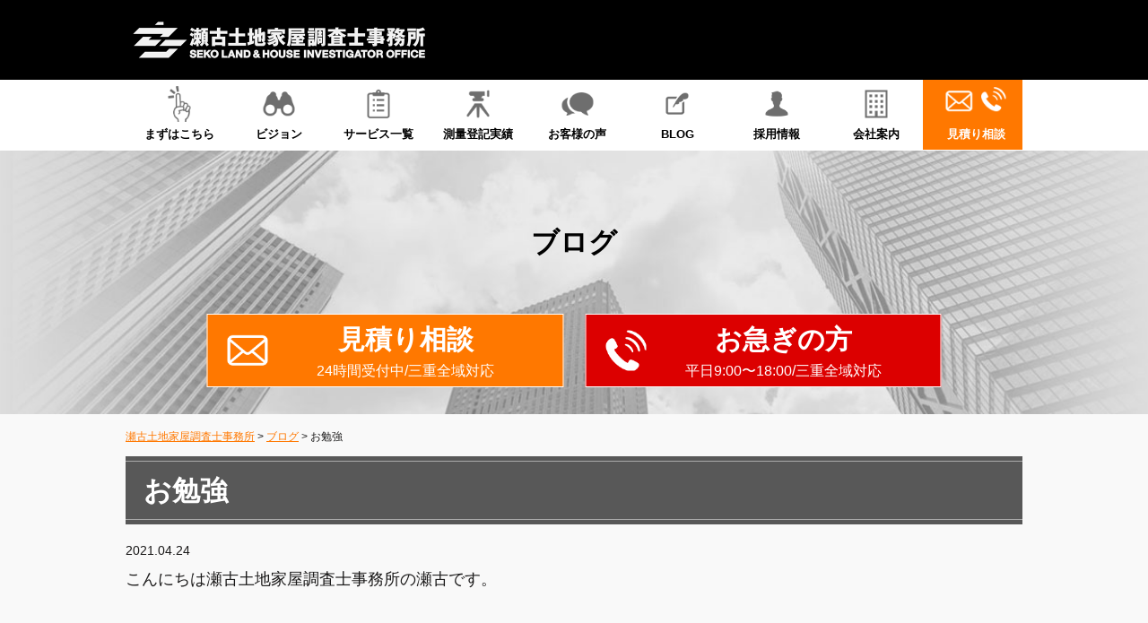

--- FILE ---
content_type: text/html; charset=UTF-8
request_url: https://sekojimusyo.com/blog/blog-1934/
body_size: 9590
content:
<!DOCTYPE html>
<html lang="ja">
<head>

<!-- Google Tag Manager -->
<script>(function(w,d,s,l,i){w[l]=w[l]||[];w[l].push({'gtm.start':
new Date().getTime(),event:'gtm.js'});var f=d.getElementsByTagName(s)[0],
j=d.createElement(s),dl=l!='dataLayer'?'&l='+l:'';j.async=true;j.src=
'https://www.googletagmanager.com/gtm.js?id='+i+dl;f.parentNode.insertBefore(j,f);
})(window,document,'script','dataLayer','GTM-K7C56XZT');</script>
<!-- End Google Tag Manager -->

<meta name="format-detection" content="telephone=no">
<meta http-equiv="X-UA-Compatible" content="IE=edge">
<meta charset="UTF-8">


	<!--bxslide -->
<script src="https://ajax.googleapis.com/ajax/libs/jquery/3.1.1/jquery.min.js"></script>
<!-- <link rel="stylesheet" href="https://cdn.jsdelivr.net/bxslider/4.2.12/jquery.bxslider.css">
<script src="https://cdn.jsdelivr.net/bxslider/4.2.12/jquery.bxslider.min.js"></script> -->
	<!--bxslide -->



		<!-- All in One SEO 4.0.18 -->
		<title>お勉強 | 瀬古土地家屋調査士事務所</title>
		<link rel="canonical" href="https://sekojimusyo.com/blog/blog-1934/" />
		<meta property="og:site_name" content="瀬古土地家屋調査士事務所 |" />
		<meta property="og:type" content="article" />
		<meta property="og:title" content="お勉強 | 瀬古土地家屋調査士事務所" />
		<meta property="og:url" content="https://sekojimusyo.com/blog/blog-1934/" />
		<meta property="article:published_time" content="2021-04-24T12:14:56Z" />
		<meta property="article:modified_time" content="2021-04-24T12:14:56Z" />
		<meta property="twitter:card" content="summary" />
		<meta property="twitter:domain" content="sekojimusyo.com" />
		<meta property="twitter:title" content="お勉強 | 瀬古土地家屋調査士事務所" />
		<script type="application/ld+json" class="aioseo-schema">
			{"@context":"https:\/\/schema.org","@graph":[{"@type":"WebSite","@id":"https:\/\/sekojimusyo.com\/#website","url":"https:\/\/sekojimusyo.com\/","name":"\u702c\u53e4\u571f\u5730\u5bb6\u5c4b\u8abf\u67fb\u58eb\u4e8b\u52d9\u6240","publisher":{"@id":"https:\/\/sekojimusyo.com\/#organization"}},{"@type":"Organization","@id":"https:\/\/sekojimusyo.com\/#organization","name":"\u702c\u53e4\u571f\u5730\u5bb6\u5c4b\u8abf\u67fb\u58eb\u4e8b\u52d9\u6240","url":"https:\/\/sekojimusyo.com\/","logo":{"@type":"ImageObject","@id":"https:\/\/sekojimusyo.com\/#organizationLogo","url":"https:\/\/sekojimusyo.com\/wp-content\/uploads\/2021\/03\/logo.jpg","width":"188","height":"189"},"image":{"@id":"https:\/\/sekojimusyo.com\/#organizationLogo"},"contactPoint":{"@type":"ContactPoint","telephone":"+81594846133","contactType":"Customer Support"}},{"@type":"BreadcrumbList","@id":"https:\/\/sekojimusyo.com\/blog\/blog-1934\/#breadcrumblist","itemListElement":[{"@type":"ListItem","@id":"https:\/\/sekojimusyo.com\/#listItem","position":"1","item":{"@id":"https:\/\/sekojimusyo.com\/#item","name":"\u30db\u30fc\u30e0","url":"https:\/\/sekojimusyo.com\/"},"nextItem":"https:\/\/sekojimusyo.com\/blog\/blog-1934\/#listItem"},{"@type":"ListItem","@id":"https:\/\/sekojimusyo.com\/blog\/blog-1934\/#listItem","position":"2","item":{"@id":"https:\/\/sekojimusyo.com\/blog\/blog-1934\/#item","name":"\u304a\u52c9\u5f37","url":"https:\/\/sekojimusyo.com\/blog\/blog-1934\/"},"previousItem":"https:\/\/sekojimusyo.com\/#listItem"}]},{"@type":"Person","@id":"https:\/\/sekojimusyo.com\/author\/sekojimusyo\/#author","url":"https:\/\/sekojimusyo.com\/author\/sekojimusyo\/","name":"sekojimusyo","image":{"@type":"ImageObject","@id":"https:\/\/sekojimusyo.com\/blog\/blog-1934\/#authorImage","url":"https:\/\/secure.gravatar.com\/avatar\/a756ee84a94257b82e74e1dc91f1f3b1?s=96&d=mm&r=g","width":"96","height":"96","caption":"sekojimusyo"}},{"@type":"WebPage","@id":"https:\/\/sekojimusyo.com\/blog\/blog-1934\/#webpage","url":"https:\/\/sekojimusyo.com\/blog\/blog-1934\/","name":"\u304a\u52c9\u5f37 | \u702c\u53e4\u571f\u5730\u5bb6\u5c4b\u8abf\u67fb\u58eb\u4e8b\u52d9\u6240","inLanguage":"ja","isPartOf":{"@id":"https:\/\/sekojimusyo.com\/#website"},"breadcrumb":{"@id":"https:\/\/sekojimusyo.com\/blog\/blog-1934\/#breadcrumblist"},"author":"https:\/\/sekojimusyo.com\/blog\/blog-1934\/#author","creator":"https:\/\/sekojimusyo.com\/blog\/blog-1934\/#author","datePublished":"2021-04-24T12:14:56+09:00","dateModified":"2021-04-24T12:14:56+09:00"}]}
		</script>
		<!-- All in One SEO -->

		<!-- This site uses the Google Analytics by MonsterInsights plugin v7.16.2 - Using Analytics tracking - https://www.monsterinsights.com/ -->
		<!-- Note: MonsterInsights is not currently configured on this site. The site owner needs to authenticate with Google Analytics in the MonsterInsights settings panel. -->
					<!-- No UA code set -->
				<!-- / Google Analytics by MonsterInsights -->
		<link rel='stylesheet' id='wp-block-library-css' href='https://sekojimusyo.com/wp-includes/css/dist/block-library/style.min.css?ver=6.4.7' type='text/css' media='all' />
<style id='classic-theme-styles-inline-css' type='text/css'>
/*! This file is auto-generated */
.wp-block-button__link{color:#fff;background-color:#32373c;border-radius:9999px;box-shadow:none;text-decoration:none;padding:calc(.667em + 2px) calc(1.333em + 2px);font-size:1.125em}.wp-block-file__button{background:#32373c;color:#fff;text-decoration:none}
</style>
<style id='global-styles-inline-css' type='text/css'>
body{--wp--preset--color--black: #000000;--wp--preset--color--cyan-bluish-gray: #abb8c3;--wp--preset--color--white: #ffffff;--wp--preset--color--pale-pink: #f78da7;--wp--preset--color--vivid-red: #cf2e2e;--wp--preset--color--luminous-vivid-orange: #ff6900;--wp--preset--color--luminous-vivid-amber: #fcb900;--wp--preset--color--light-green-cyan: #7bdcb5;--wp--preset--color--vivid-green-cyan: #00d084;--wp--preset--color--pale-cyan-blue: #8ed1fc;--wp--preset--color--vivid-cyan-blue: #0693e3;--wp--preset--color--vivid-purple: #9b51e0;--wp--preset--gradient--vivid-cyan-blue-to-vivid-purple: linear-gradient(135deg,rgba(6,147,227,1) 0%,rgb(155,81,224) 100%);--wp--preset--gradient--light-green-cyan-to-vivid-green-cyan: linear-gradient(135deg,rgb(122,220,180) 0%,rgb(0,208,130) 100%);--wp--preset--gradient--luminous-vivid-amber-to-luminous-vivid-orange: linear-gradient(135deg,rgba(252,185,0,1) 0%,rgba(255,105,0,1) 100%);--wp--preset--gradient--luminous-vivid-orange-to-vivid-red: linear-gradient(135deg,rgba(255,105,0,1) 0%,rgb(207,46,46) 100%);--wp--preset--gradient--very-light-gray-to-cyan-bluish-gray: linear-gradient(135deg,rgb(238,238,238) 0%,rgb(169,184,195) 100%);--wp--preset--gradient--cool-to-warm-spectrum: linear-gradient(135deg,rgb(74,234,220) 0%,rgb(151,120,209) 20%,rgb(207,42,186) 40%,rgb(238,44,130) 60%,rgb(251,105,98) 80%,rgb(254,248,76) 100%);--wp--preset--gradient--blush-light-purple: linear-gradient(135deg,rgb(255,206,236) 0%,rgb(152,150,240) 100%);--wp--preset--gradient--blush-bordeaux: linear-gradient(135deg,rgb(254,205,165) 0%,rgb(254,45,45) 50%,rgb(107,0,62) 100%);--wp--preset--gradient--luminous-dusk: linear-gradient(135deg,rgb(255,203,112) 0%,rgb(199,81,192) 50%,rgb(65,88,208) 100%);--wp--preset--gradient--pale-ocean: linear-gradient(135deg,rgb(255,245,203) 0%,rgb(182,227,212) 50%,rgb(51,167,181) 100%);--wp--preset--gradient--electric-grass: linear-gradient(135deg,rgb(202,248,128) 0%,rgb(113,206,126) 100%);--wp--preset--gradient--midnight: linear-gradient(135deg,rgb(2,3,129) 0%,rgb(40,116,252) 100%);--wp--preset--font-size--small: 13px;--wp--preset--font-size--medium: 20px;--wp--preset--font-size--large: 36px;--wp--preset--font-size--x-large: 42px;--wp--preset--spacing--20: 0.44rem;--wp--preset--spacing--30: 0.67rem;--wp--preset--spacing--40: 1rem;--wp--preset--spacing--50: 1.5rem;--wp--preset--spacing--60: 2.25rem;--wp--preset--spacing--70: 3.38rem;--wp--preset--spacing--80: 5.06rem;--wp--preset--shadow--natural: 6px 6px 9px rgba(0, 0, 0, 0.2);--wp--preset--shadow--deep: 12px 12px 50px rgba(0, 0, 0, 0.4);--wp--preset--shadow--sharp: 6px 6px 0px rgba(0, 0, 0, 0.2);--wp--preset--shadow--outlined: 6px 6px 0px -3px rgba(255, 255, 255, 1), 6px 6px rgba(0, 0, 0, 1);--wp--preset--shadow--crisp: 6px 6px 0px rgba(0, 0, 0, 1);}:where(.is-layout-flex){gap: 0.5em;}:where(.is-layout-grid){gap: 0.5em;}body .is-layout-flow > .alignleft{float: left;margin-inline-start: 0;margin-inline-end: 2em;}body .is-layout-flow > .alignright{float: right;margin-inline-start: 2em;margin-inline-end: 0;}body .is-layout-flow > .aligncenter{margin-left: auto !important;margin-right: auto !important;}body .is-layout-constrained > .alignleft{float: left;margin-inline-start: 0;margin-inline-end: 2em;}body .is-layout-constrained > .alignright{float: right;margin-inline-start: 2em;margin-inline-end: 0;}body .is-layout-constrained > .aligncenter{margin-left: auto !important;margin-right: auto !important;}body .is-layout-constrained > :where(:not(.alignleft):not(.alignright):not(.alignfull)){max-width: var(--wp--style--global--content-size);margin-left: auto !important;margin-right: auto !important;}body .is-layout-constrained > .alignwide{max-width: var(--wp--style--global--wide-size);}body .is-layout-flex{display: flex;}body .is-layout-flex{flex-wrap: wrap;align-items: center;}body .is-layout-flex > *{margin: 0;}body .is-layout-grid{display: grid;}body .is-layout-grid > *{margin: 0;}:where(.wp-block-columns.is-layout-flex){gap: 2em;}:where(.wp-block-columns.is-layout-grid){gap: 2em;}:where(.wp-block-post-template.is-layout-flex){gap: 1.25em;}:where(.wp-block-post-template.is-layout-grid){gap: 1.25em;}.has-black-color{color: var(--wp--preset--color--black) !important;}.has-cyan-bluish-gray-color{color: var(--wp--preset--color--cyan-bluish-gray) !important;}.has-white-color{color: var(--wp--preset--color--white) !important;}.has-pale-pink-color{color: var(--wp--preset--color--pale-pink) !important;}.has-vivid-red-color{color: var(--wp--preset--color--vivid-red) !important;}.has-luminous-vivid-orange-color{color: var(--wp--preset--color--luminous-vivid-orange) !important;}.has-luminous-vivid-amber-color{color: var(--wp--preset--color--luminous-vivid-amber) !important;}.has-light-green-cyan-color{color: var(--wp--preset--color--light-green-cyan) !important;}.has-vivid-green-cyan-color{color: var(--wp--preset--color--vivid-green-cyan) !important;}.has-pale-cyan-blue-color{color: var(--wp--preset--color--pale-cyan-blue) !important;}.has-vivid-cyan-blue-color{color: var(--wp--preset--color--vivid-cyan-blue) !important;}.has-vivid-purple-color{color: var(--wp--preset--color--vivid-purple) !important;}.has-black-background-color{background-color: var(--wp--preset--color--black) !important;}.has-cyan-bluish-gray-background-color{background-color: var(--wp--preset--color--cyan-bluish-gray) !important;}.has-white-background-color{background-color: var(--wp--preset--color--white) !important;}.has-pale-pink-background-color{background-color: var(--wp--preset--color--pale-pink) !important;}.has-vivid-red-background-color{background-color: var(--wp--preset--color--vivid-red) !important;}.has-luminous-vivid-orange-background-color{background-color: var(--wp--preset--color--luminous-vivid-orange) !important;}.has-luminous-vivid-amber-background-color{background-color: var(--wp--preset--color--luminous-vivid-amber) !important;}.has-light-green-cyan-background-color{background-color: var(--wp--preset--color--light-green-cyan) !important;}.has-vivid-green-cyan-background-color{background-color: var(--wp--preset--color--vivid-green-cyan) !important;}.has-pale-cyan-blue-background-color{background-color: var(--wp--preset--color--pale-cyan-blue) !important;}.has-vivid-cyan-blue-background-color{background-color: var(--wp--preset--color--vivid-cyan-blue) !important;}.has-vivid-purple-background-color{background-color: var(--wp--preset--color--vivid-purple) !important;}.has-black-border-color{border-color: var(--wp--preset--color--black) !important;}.has-cyan-bluish-gray-border-color{border-color: var(--wp--preset--color--cyan-bluish-gray) !important;}.has-white-border-color{border-color: var(--wp--preset--color--white) !important;}.has-pale-pink-border-color{border-color: var(--wp--preset--color--pale-pink) !important;}.has-vivid-red-border-color{border-color: var(--wp--preset--color--vivid-red) !important;}.has-luminous-vivid-orange-border-color{border-color: var(--wp--preset--color--luminous-vivid-orange) !important;}.has-luminous-vivid-amber-border-color{border-color: var(--wp--preset--color--luminous-vivid-amber) !important;}.has-light-green-cyan-border-color{border-color: var(--wp--preset--color--light-green-cyan) !important;}.has-vivid-green-cyan-border-color{border-color: var(--wp--preset--color--vivid-green-cyan) !important;}.has-pale-cyan-blue-border-color{border-color: var(--wp--preset--color--pale-cyan-blue) !important;}.has-vivid-cyan-blue-border-color{border-color: var(--wp--preset--color--vivid-cyan-blue) !important;}.has-vivid-purple-border-color{border-color: var(--wp--preset--color--vivid-purple) !important;}.has-vivid-cyan-blue-to-vivid-purple-gradient-background{background: var(--wp--preset--gradient--vivid-cyan-blue-to-vivid-purple) !important;}.has-light-green-cyan-to-vivid-green-cyan-gradient-background{background: var(--wp--preset--gradient--light-green-cyan-to-vivid-green-cyan) !important;}.has-luminous-vivid-amber-to-luminous-vivid-orange-gradient-background{background: var(--wp--preset--gradient--luminous-vivid-amber-to-luminous-vivid-orange) !important;}.has-luminous-vivid-orange-to-vivid-red-gradient-background{background: var(--wp--preset--gradient--luminous-vivid-orange-to-vivid-red) !important;}.has-very-light-gray-to-cyan-bluish-gray-gradient-background{background: var(--wp--preset--gradient--very-light-gray-to-cyan-bluish-gray) !important;}.has-cool-to-warm-spectrum-gradient-background{background: var(--wp--preset--gradient--cool-to-warm-spectrum) !important;}.has-blush-light-purple-gradient-background{background: var(--wp--preset--gradient--blush-light-purple) !important;}.has-blush-bordeaux-gradient-background{background: var(--wp--preset--gradient--blush-bordeaux) !important;}.has-luminous-dusk-gradient-background{background: var(--wp--preset--gradient--luminous-dusk) !important;}.has-pale-ocean-gradient-background{background: var(--wp--preset--gradient--pale-ocean) !important;}.has-electric-grass-gradient-background{background: var(--wp--preset--gradient--electric-grass) !important;}.has-midnight-gradient-background{background: var(--wp--preset--gradient--midnight) !important;}.has-small-font-size{font-size: var(--wp--preset--font-size--small) !important;}.has-medium-font-size{font-size: var(--wp--preset--font-size--medium) !important;}.has-large-font-size{font-size: var(--wp--preset--font-size--large) !important;}.has-x-large-font-size{font-size: var(--wp--preset--font-size--x-large) !important;}
.wp-block-navigation a:where(:not(.wp-element-button)){color: inherit;}
:where(.wp-block-post-template.is-layout-flex){gap: 1.25em;}:where(.wp-block-post-template.is-layout-grid){gap: 1.25em;}
:where(.wp-block-columns.is-layout-flex){gap: 2em;}:where(.wp-block-columns.is-layout-grid){gap: 2em;}
.wp-block-pullquote{font-size: 1.5em;line-height: 1.6;}
</style>
<link rel='stylesheet' id='contact-form-7-css' href='https://sekojimusyo.com/wp-content/plugins/contact-form-7/includes/css/styles.css?ver=5.4' type='text/css' media='all' />
<link rel='stylesheet' id='wp-pagenavi-css' href='https://sekojimusyo.com/wp-content/plugins/wp-pagenavi/pagenavi-css.css?ver=2.70' type='text/css' media='all' />
<link rel='stylesheet' id='monsterinsights-popular-posts-style-css' href='https://sekojimusyo.com/wp-content/plugins/google-analytics-for-wordpress/assets/css/frontend.min.css?ver=7.16.2' type='text/css' media='all' />
<link rel="https://api.w.org/" href="https://sekojimusyo.com/wp-json/" /><link rel="alternate" type="application/json+oembed" href="https://sekojimusyo.com/wp-json/oembed/1.0/embed?url=https%3A%2F%2Fsekojimusyo.com%2Fblog%2Fblog-1934%2F" />
<link rel="alternate" type="text/xml+oembed" href="https://sekojimusyo.com/wp-json/oembed/1.0/embed?url=https%3A%2F%2Fsekojimusyo.com%2Fblog%2Fblog-1934%2F&#038;format=xml" />
<style type="text/css">.recentcomments a{display:inline !important;padding:0 !important;margin:0 !important;}</style>		<style type="text/css" id="wp-custom-css">
			/* — コンタクトフォーム7　送信ボタンのカスタマイズ — */
input.wpcf7-submit {
padding:1em !important;/* ボタン内の余白 */
margin:2em 0em !important;/* ボタンの上下の余白 */
background-color: #000000 !important;/* 背景の色 */
border-radius: 5px !important;/* 角を丸く*/
color: #fff !important;/* 文字の色*/
font-size: 18px !important;/* 文字の大きさ */
font-weight: bold !important;/* 文字の太さ*/
width: 50%;/* ボタンの横幅*/
}
.btn-submit {
    width: 100%;
    text-align: center;
}		</style>
		
<!-- CSS -->
<link rel="stylesheet" href="https://sekojimusyo.com/wp-content/themes/sekojimusyo/css/reset.css">
<link rel="stylesheet" href="https://sekojimusyo.com/wp-content/themes/sekojimusyo/css/common.css">
<link rel="stylesheet" href="https://sekojimusyo.com/wp-content/themes/sekojimusyo/css/style_pc.css">
<link href="https://fonts.googleapis.com/css2?family=Noto+Sans&family=Open+Sans&display=swap" rel="stylesheet">
<link rel="stylesheet" href="https://use.fontawesome.com/releases/v5.0.13/css/all.css" integrity="sha384-DNOHZ68U8hZfKXOrtjWvjxusGo9WQnrNx2sqG0tfsghAvtVlRW3tvkXWZh58N9jp" crossorigin="anonymous">

<link rel="stylesheet" href="https://fonts.googleapis.com/css?family=Roboto+Condensed:700">
<!-- END CSS -->

<link rel="shortcut icon" href="https://sekojimusyo.com/wp-content/themes/sekojimusyo/img/favicon.ico">
<link rel="apple-touch-icon" href="https://sekojimusyo.com/wp-content/themes/sekojimusyo/img/webclipicon.png">

</head>
<body>


<!-- Google Tag Manager (noscript) -->
<noscript><iframe src="https://www.googletagmanager.com/ns.html?id=GTM-K7C56XZT"
height="0" width="0" style="display:none;visibility:hidden"></iframe></noscript>
<!-- End Google Tag Manager (noscript) -->


<header>
<div class="cmn_bloc">
<div class="wrap cf">
<div class="logo">
<h1><a href="/"><img decoding="async" class="hd-logo" src="/wp-content/themes/sekojimusyo/img/header/hd_logo.png" alt="瀬古土地家屋調査士事務所" /></a></h1>
</div>
<p><!-- 


<div class="header-right"><span class="header-navi"><small>｜</small><a href="/page-1497/">相談実績</a><small>｜</small><a href="/results/">導入実績</a><small>｜</small><a href="/customer/">お客様の声</a><small>｜</small></span> <img decoding="async" class="txt-online" src="/wp-content/themes/sekojimusyo/img/header/txt_online.png" alt="オンライン面談実施中" /><span class="txt-tel"><img decoding="async" class="hd-tel" src="/wp-content/themes/sekojimusyo/img/header/hd_tel.png" alt="電話番号" /><strong>[getphpvar name="company_tel"]</strong><em>（受付：[getphpvar name="weekday"]）</em></span></div>


--></p>
</div>
</div>
</header>




<div id="gn">
<div class="wrap">
<ul class="cf">
<li><a href="/introduce"><span><img decoding="async" src="/wp-content/themes/sekojimusyo/img/mv/gn_01.png"></span>まずはこちら</a></li>
<li><a href="/vision/"><span><img decoding="async" src="/wp-content/themes/sekojimusyo/img/mv/gn_02.png"></span>ビジョン</a></li>
<li><a href="/service"><span><img decoding="async" src="/wp-content/themes/sekojimusyo/img/mv/gn_03.png"></span>サービス一覧</a></li>
<li><a href="/results"><span><img decoding="async" src="/wp-content/themes/sekojimusyo/img/mv/gn_04.png"></span>測量登記実績</a></li>
<li><a href="/customer"><span><img decoding="async" src="/wp-content/themes/sekojimusyo/img/mv/gn_05.png"></span>お客様の声</a></li>
<li><a href="/blog"><span><img decoding="async" src="/wp-content/themes/sekojimusyo/img/mv/gn_06.png"></span>BLOG</a></li>
<li><a href="/adoption"><span><img decoding="async" src="/wp-content/themes/sekojimusyo/img/mv/gn_07.png"></span>採用情報</a></li>
<li><a href="/information/"><span><img decoding="async" src="/wp-content/themes/sekojimusyo/img/mv/gn_08.png"></span>会社案内</a></li>
<li><a href="/estimate"><span><img decoding="async" src="/wp-content/themes/sekojimusyo/img/mv/gn_09.png"></span>見積り相談</a></li>
</ul>
</div>
</div>







<div id="contents">








<div id="page_h2"><div id="page_h2"><h2 id="h2_img"><p>ブログ</p>
<span><img src="https://sekojimusyo.com/wp-content/themes/sekojimusyo/img/h2_bg02.jpg" alt="瀬古土地家屋調査士事務所"></span></h2>


<ul class="ul-catchcopy">
<li class="hv"><a href="/estimate"></a><img decoding="async" src="/wp-content/themes/sekojimusyo/img/mv/ul-catchcopy01.png" alt="" />
<div>
<p class="ttl">見積り相談</p>
<p class="min_text">24時間受付中/三重全域対応</p>
</div>
</li>
<li class="hv"><a href="/estimate#phone"></a><img decoding="async" src="/wp-content/themes/sekojimusyo/img/mv/ul-catchcopy02.png" alt="" />
<div>
<p class="ttl">お急ぎの方</p>
<p class="min_text">平日9:00〜18:00/三重全域対応</p>
</div>
</li>
</ul>


</div>


</div>




	<div id="breadcrumbs">
		<div class="wrap">
	    <!-- Breadcrumb NavXT 6.6.0 -->
<span property="itemListElement" typeof="ListItem"><a property="item" typeof="WebPage" title="Go to 瀬古土地家屋調査士事務所." href="https://sekojimusyo.com" class="home" ><span property="name">瀬古土地家屋調査士事務所</span></a><meta property="position" content="1"></span> &gt; <span property="itemListElement" typeof="ListItem"><a property="item" typeof="WebPage" title="Go to ブログ." href="https://sekojimusyo.com/blog/" class="post post-blog-archive" ><span property="name">ブログ</span></a><meta property="position" content="2"></span> &gt; <span property="itemListElement" typeof="ListItem"><span property="name" class="post post-blog current-item">お勉強</span><meta property="url" content="https://sekojimusyo.com/blog/blog-1934/"><meta property="position" content="3"></span>	    </div>
	</div>
	<div id="page_contents" class="wrap">

<div id="page">
	<div id="detail">
<h2>お勉強</h2>
		<dl>
			<dt>2021.04.24</dt>
<!-- 			<dd>お勉強</dd> -->
		</dl>
		<p>こんにちは瀬古土地家屋調査士事務所の瀬古です。</p>
<p>&nbsp;</p>
<p>子供のころ、早く大人になりたいなぁ〜なんて思ってました。</p>
<p>なぜって、大人になったら勉強しなくていいから。</p>
<p>けれど、大人になっても勉強し続けなくてはいけない事に、大人になって気づきました。</p>
<p>ただ、子供の頃の勉強とはちょっと違って、大人になってからの勉強は、</p>
<p>興味があることや好きなことを突き詰めるための勉強なんだなと思ったりしています。</p>
<p>&nbsp;</p>
<p>私が最近勉強しているのが、SNSのお勉強でして、</p>
<p>ずっと腰が重かったのですが、ついに事務所のSNSを始めました。</p>
<p>Facebook、Instagram、Twitterを毎日更新しているのですが、</p>
<p>少しでも皆さんに見ていただけるように、毎日改善の繰り返しでございます。</p>
<p>&nbsp;</p>
<p>単に写真をアップするだけではなくてポップな感じに文字を書き込んで、</p>
<p>すこしでも皆さんの目に止まる写真をアップするよう、試行錯誤しています。</p>
<p>そこで参考にしている本がコチラの本です。</p>
<div id="attachment_1935" style="width: 1034px" class="wp-caption alignleft"><img fetchpriority="high" decoding="async" aria-describedby="caption-attachment-1935" src="https://sekojimusyo.com/wp-content/uploads/2021/04/IMG_3239-1024x758.jpg" alt="" width="1024" height="758" class="wp-image-1935 size-large" srcset="https://sekojimusyo.com/wp-content/uploads/2021/04/IMG_3239-1024x758.jpg 1024w, https://sekojimusyo.com/wp-content/uploads/2021/04/IMG_3239-300x222.jpg 300w, https://sekojimusyo.com/wp-content/uploads/2021/04/IMG_3239-768x569.jpg 768w, https://sekojimusyo.com/wp-content/uploads/2021/04/IMG_3239-1536x1138.jpg 1536w, https://sekojimusyo.com/wp-content/uploads/2021/04/IMG_3239-2048x1517.jpg 2048w" sizes="(max-width: 1024px) 100vw, 1024px" /><p id="caption-attachment-1935" class="wp-caption-text">Processed with MOLDIV</p></div>
<p>&nbsp;</p>
<p>&nbsp;</p>
<p>&nbsp;</p>
<p>&nbsp;</p>
<p>最近は、お風呂に入っているときも、トイレに入っているときも、いつもSNSのことばかり考えてしまいます。</p>
<p>目的を履き違えて、本末転倒にならないように気をつけながらこれからもSNSを更新していきたいと思います。</p>
<p>&nbsp;</p>
<p>よろしかったら、こちらをチェック＆フォローしてみてください。</p>
<p>Facebook　→　https://www.facebook.com/110694761122402</p>
<p>Instagram　→　https://www.instagram.com/sekojimusyo/</p>
<p>Twitter　→　https://twitter.com/_tseko</p>
<p>&nbsp;</p>

		
		<ul class="pagenation">
			<li><a href="https://sekojimusyo.com/blog/blog-1933/" rel="prev">←前の記事</a></li>
			<li><a href="/blog/">一覧へもどる</a></li>
			<li><a href="https://sekojimusyo.com/blog/blog-1936/" rel="next">次の記事→</a></li>
		</ul>
	</div>
	</div>
	</div>

<div class="bg-gray">
<div class="wrap">
<div class="link_8button">
<ul>
<li><a href="/introduce/"></a><a><span><img decoding="async" src="/wp-content/themes/sekojimusyo/img/page/link_8button/link_8button_icon01.png" /></span><span class="text">お客様別ご案内</span></a></li>
<li><a href="/customer/"></a><a><span><img decoding="async" src="/wp-content/themes/sekojimusyo/img/page/link_8button/link_8button_icon02.png" /></span><span class="text">お客様の声</span></a></li>
<li><a href="/vision/"></a><a><span><img decoding="async" src="/wp-content/themes/sekojimusyo/img/page/link_8button/link_8button_icon03.png" /></span><span class="text">ビジョン</span></a></li>
<li><a href="/blog/"></a><a><span><img decoding="async" src="/wp-content/themes/sekojimusyo/img/page/link_8button/link_8button_icon04.png" /></span><span class="text">BLOG</span></a></li>
<li><a href="/service/"></a><a><span><img decoding="async" src="/wp-content/themes/sekojimusyo/img/page/link_8button/link_8button_icon05.png" /></span><span class="text">サービス一覧</span></a></li>
<li><a href="/adoption/"></a><a><span><img decoding="async" src="/wp-content/themes/sekojimusyo/img/page/link_8button/link_8button_icon06.png" /></span><span class="text">採用情報</span></a></li>
<li><a href="/results/"></a><a><span><img decoding="async" src="/wp-content/themes/sekojimusyo/img/page/link_8button/link_8button_icon07.png" /></span><span class="text">測量登記実績</span></a></li>
<li><a href="/information/"></a><a><span><img decoding="async" src="/wp-content/themes/sekojimusyo/img/page/link_8button/link_8button_icon08.png" /></span><span class="text">会社案内</span></a></li>
</ul>
</div>
<div class="link_2button"><ul class="ul-catchcopy">
<li class="hv"><a href="/estimate"></a><img decoding="async" src="/wp-content/themes/sekojimusyo/img/mv/ul-catchcopy01.png" alt="" />
<div>
<p class="ttl">見積り相談</p>
<p class="min_text">24時間受付中/三重全域対応</p>
</div>
</li>
<li class="hv"><a href="/estimate#phone"></a><img decoding="async" src="/wp-content/themes/sekojimusyo/img/mv/ul-catchcopy02.png" alt="" />
<div>
<p class="ttl">お急ぎの方</p>
<p class="min_text">平日9:00〜18:00/三重全域対応</p>
</div>
</li>
</ul>
</div>
</div>
</div>

</div>



<div class="banner">

</div>

<div id="pagetop">
	<a href="#" class="hv"><img src="https://sekojimusyo.com/wp-content/themes/sekojimusyo/img/header/pagetop.png" alt="PAGETOP"></a>
</div>

<footer>

	<div class="footer-menu">
		<div class="wrap cf">
			<div class="menu-footer01-container"><ul id="menu-footer01" class="menu"><li id="menu-item-1598" class="menu-item menu-item-type-post_type menu-item-object-page menu-item-home menu-item-1598"><a href="https://sekojimusyo.com/">トップページ</a></li>
<li id="menu-item-1607" class="menu-item menu-item-type-post_type menu-item-object-page menu-item-1607"><a href="https://sekojimusyo.com/vision/">ビジョン</a></li>
<li id="menu-item-1599" class="menu-item menu-item-type-post_type menu-item-object-page menu-item-1599"><a href="https://sekojimusyo.com/page-1592/">土地の登記</a></li>
<li id="menu-item-1600" class="menu-item menu-item-type-post_type menu-item-object-page menu-item-1600"><a href="https://sekojimusyo.com/page-1597/">建物の登記</a></li>
<li id="menu-item-1601" class="menu-item menu-item-type-post_type menu-item-object-page menu-item-has-children menu-item-1601"><a href="https://sekojimusyo.com/introduce">お客様別ご案内</a>
<ul class="sub-menu">
	<li id="menu-item-1602" class="menu-item menu-item-type-post_type menu-item-object-page menu-item-1602"><a href="https://sekojimusyo.com/introduce/house_builder/">ハウスメーカーの方へ</a></li>
	<li id="menu-item-1603" class="menu-item menu-item-type-post_type menu-item-object-page menu-item-1603"><a href="https://sekojimusyo.com/introduce/real_estate/">不動産業者の方へ</a></li>
	<li id="menu-item-1604" class="menu-item menu-item-type-post_type menu-item-object-page menu-item-1604"><a href="https://sekojimusyo.com/introduce/individual/">個人の方へ</a></li>
	<li id="menu-item-1605" class="menu-item menu-item-type-post_type menu-item-object-page menu-item-1605"><a href="https://sekojimusyo.com/introduce/judicial_scrivener/">司法書士の方へ</a></li>
	<li id="menu-item-1606" class="menu-item menu-item-type-post_type menu-item-object-page menu-item-1606"><a href="https://sekojimusyo.com/introduce/architect_office/">建築士事務所の方へ</a></li>
</ul>
</li>
</ul></div>			<div class="menu-footer02-container"><ul id="menu-footer02" class="menu"><li id="menu-item-1608" class="menu-item menu-item-type-post_type menu-item-object-page menu-item-has-children menu-item-1608"><a href="https://sekojimusyo.com/service">サービス一覧</a>
<ul class="sub-menu">
	<li id="menu-item-1610" class="menu-item menu-item-type-post_type menu-item-object-page menu-item-1610"><a href="https://sekojimusyo.com/page-1115/drone/">ドローン</a></li>
	<li id="menu-item-1611" class="menu-item menu-item-type-post_type menu-item-object-page menu-item-1611"><a href="https://sekojimusyo.com/service/registration/">不動産登記</a></li>
	<li id="menu-item-1612" class="menu-item menu-item-type-post_type menu-item-object-page menu-item-1612"><a href="https://sekojimusyo.com/service/surveying/">測量</a></li>
	<li id="menu-item-1613" class="menu-item menu-item-type-post_type menu-item-object-page menu-item-1613"><a href="https://sekojimusyo.com/service/administration/">行政書士業務</a></li>
	<li id="menu-item-3127" class="menu-item menu-item-type-post_type menu-item-object-page menu-item-3127"><a href="https://sekojimusyo.com/kaitai/">解体工事</a></li>
	<li id="menu-item-1609" class="menu-item menu-item-type-post_type menu-item-object-page menu-item-1609"><a href="https://sekojimusyo.com/another_service/">営業担当者様向け研修</a></li>
</ul>
</li>
</ul></div>			<div class="menu-footer03-container"><ul id="menu-footer03" class="menu"><li id="menu-item-1614" class="menu-item menu-item-type-post_type menu-item-object-page menu-item-has-children menu-item-1614"><a href="https://sekojimusyo.com/adoption/">採用情報</a>
<ul class="sub-menu">
	<li id="menu-item-1615" class="menu-item menu-item-type-post_type menu-item-object-page menu-item-1615"><a href="https://sekojimusyo.com/adoption/page-06/">事務スタッフ</a></li>
	<li id="menu-item-1616" class="menu-item menu-item-type-post_type menu-item-object-page menu-item-1616"><a href="https://sekojimusyo.com/adoption/page-04/">測量スタッフ</a></li>
</ul>
</li>
</ul></div>			<div class="menu-footer04-container"><ul id="menu-footer04" class="menu"><li id="menu-item-1617" class="menu-item menu-item-type-post_type menu-item-object-page menu-item-1617"><a href="https://sekojimusyo.com/information/">会社案内</a></li>
<li id="menu-item-1618" class="menu-item menu-item-type-post_type menu-item-object-page menu-item-1618"><a href="https://sekojimusyo.com/estimate/">見積り相談</a></li>
<li id="menu-item-1749" class="menu-item menu-item-type-custom menu-item-object-custom menu-item-1749"><a href="/whatsnew/">お知らせ</a></li>
<li id="menu-item-1620" class="menu-item menu-item-type-post_type menu-item-object-page menu-item-1620"><a href="https://sekojimusyo.com/page-04/">業務の進め方</a></li>
<li id="menu-item-1621" class="menu-item menu-item-type-post_type menu-item-object-page menu-item-1621"><a href="https://sekojimusyo.com/page-05/">よくあるご質問</a></li>
<li id="menu-item-1622" class="menu-item menu-item-type-post_type menu-item-object-page menu-item-1622"><a href="https://sekojimusyo.com/sitemaps">サイトマップ</a></li>
</ul></div>		</div>
	</div>


<div class="copyright"><a href="/#" class=""><img decoding="async" src="/wp-content/themes/sekojimusyo/img/header/hd_logo.png" alt="瀬古土地家屋調査士事務所" /></a></p>
<p>Copyright© 2020 瀬古土地家屋調査士事務所, All Rights Reserved.</p>
</div>



</footer>



<!-- <script type="text/javascript" src="https://ajax.googleapis.com/ajax/libs/jquery/2.1.1/jquery.min.js"></script> -->
<script type="text/javascript" src="https://sekojimusyo.com/wp-content/themes/sekojimusyo/js/common.js"></script>
<script type="text/javascript" src="https://sekojimusyo.com/wp-content/themes/sekojimusyo/js/page.js"></script>
<script type="text/javascript" src="https://sekojimusyo.com/wp-content/themes/sekojimusyo/js/desvg.js "></script>
<script type="text/javascript" src="https://sekojimusyo.com/wp-includes/js/dist/vendor/wp-polyfill-inert.min.js?ver=3.1.2" id="wp-polyfill-inert-js"></script>
<script type="text/javascript" src="https://sekojimusyo.com/wp-includes/js/dist/vendor/regenerator-runtime.min.js?ver=0.14.0" id="regenerator-runtime-js"></script>
<script type="text/javascript" src="https://sekojimusyo.com/wp-includes/js/dist/vendor/wp-polyfill.min.js?ver=3.15.0" id="wp-polyfill-js"></script>
<script type="text/javascript" src="https://sekojimusyo.com/wp-includes/js/dist/hooks.min.js?ver=c6aec9a8d4e5a5d543a1" id="wp-hooks-js"></script>
<script type="text/javascript" src="https://sekojimusyo.com/wp-includes/js/dist/i18n.min.js?ver=7701b0c3857f914212ef" id="wp-i18n-js"></script>
<script type="text/javascript" id="wp-i18n-js-after">
/* <![CDATA[ */
wp.i18n.setLocaleData( { 'text direction\u0004ltr': [ 'ltr' ] } );
/* ]]> */
</script>
<script type="text/javascript" src="https://sekojimusyo.com/wp-includes/js/dist/url.min.js?ver=b4979979018b684be209" id="wp-url-js"></script>
<script type="text/javascript" id="wp-api-fetch-js-translations">
/* <![CDATA[ */
( function( domain, translations ) {
	var localeData = translations.locale_data[ domain ] || translations.locale_data.messages;
	localeData[""].domain = domain;
	wp.i18n.setLocaleData( localeData, domain );
} )( "default", {"translation-revision-date":"2025-10-03 13:04:49+0000","generator":"GlotPress\/4.0.1","domain":"messages","locale_data":{"messages":{"":{"domain":"messages","plural-forms":"nplurals=1; plural=0;","lang":"ja_JP"},"You are probably offline.":["\u73fe\u5728\u30aa\u30d5\u30e9\u30a4\u30f3\u306e\u3088\u3046\u3067\u3059\u3002"],"Media upload failed. If this is a photo or a large image, please scale it down and try again.":["\u30e1\u30c7\u30a3\u30a2\u306e\u30a2\u30c3\u30d7\u30ed\u30fc\u30c9\u306b\u5931\u6557\u3057\u307e\u3057\u305f\u3002 \u5199\u771f\u307e\u305f\u306f\u5927\u304d\u306a\u753b\u50cf\u306e\u5834\u5408\u306f\u3001\u7e2e\u5c0f\u3057\u3066\u3082\u3046\u4e00\u5ea6\u304a\u8a66\u3057\u304f\u3060\u3055\u3044\u3002"],"An unknown error occurred.":["\u4e0d\u660e\u306a\u30a8\u30e9\u30fc\u304c\u767a\u751f\u3057\u307e\u3057\u305f\u3002"],"The response is not a valid JSON response.":["\u8fd4\u7b54\u304c\u6b63\u3057\u3044 JSON \u30ec\u30b9\u30dd\u30f3\u30b9\u3067\u306f\u3042\u308a\u307e\u305b\u3093\u3002"]}},"comment":{"reference":"wp-includes\/js\/dist\/api-fetch.js"}} );
/* ]]> */
</script>
<script type="text/javascript" src="https://sekojimusyo.com/wp-includes/js/dist/api-fetch.min.js?ver=0fa4dabf8bf2c7adf21a" id="wp-api-fetch-js"></script>
<script type="text/javascript" id="wp-api-fetch-js-after">
/* <![CDATA[ */
wp.apiFetch.use( wp.apiFetch.createRootURLMiddleware( "https://sekojimusyo.com/wp-json/" ) );
wp.apiFetch.nonceMiddleware = wp.apiFetch.createNonceMiddleware( "c1409a6b59" );
wp.apiFetch.use( wp.apiFetch.nonceMiddleware );
wp.apiFetch.use( wp.apiFetch.mediaUploadMiddleware );
wp.apiFetch.nonceEndpoint = "https://sekojimusyo.com/wp-admin/admin-ajax.php?action=rest-nonce";
/* ]]> */
</script>
<script type="text/javascript" id="contact-form-7-js-extra">
/* <![CDATA[ */
var wpcf7 = [];
/* ]]> */
</script>
<script type="text/javascript" src="https://sekojimusyo.com/wp-content/plugins/contact-form-7/includes/js/index.js?ver=5.4" id="contact-form-7-js"></script>
</body>
</html>

--- FILE ---
content_type: text/css
request_url: https://sekojimusyo.com/wp-content/themes/sekojimusyo/css/reset.css
body_size: 679
content:
@charset "utf-8";
 
html, body, div, span, object, iframe,
h1, h2, h3, h4, h5, h6, p, blockquote, pre,
abbr, address, cite, code,
del, dfn, em, img, ins, kbd, q, samp,
small, sub, sup, var,
i,
dl, dt, dd, ol, ul, li,
fieldset, form, label, legend,
article, aside, canvas, details, figcaption, figure,
footer, header, hgroup, menu, nav, section, summary,
time, mark, audio, video {
    margin:0;
    padding:0;
    border:0;
    outline:0;
    font-size:100%;
    /*font-weight: normal;*/
    vertical-align:baseline;
    background:transparent;
    word-break: break-all;
}

table, caption, tbody, tfoot, thead, tr, th, td {
    margin:0;
    outline:0;
    font-size:100%;
    font-weight: normal;
    vertical-align:top;
    /*background:transparent;*/
    word-break: break-all;
}

body {
    line-height: 1.3;
}
ol, ul {
    list-style: none;
}
blockquote, q {
    quotes: none;
}
blockquote:before, blockquote:after,
q:before, q:after {
    content: '';
    content: none;
}
  
:focus {
    outline: 0;
}
  
ins {
    text-decoration: none;
}
del {
    text-decoration: line-through;
}

/*----------------------------------------------------
    Clearfix
----------------------------------------------------*/

.cf {
    zoom: 1;
} 

.cf:after {  
  content: ".";   
  display: block;   
  height: 0;   
  clear: both;   
  visibility: hidden;
  overflow: hidden;
  font-size: 0.1em;
  line-height: 0;
}   
  
/* Hides from IE-mac */
* html .cf {
    height: 1%;
}
.cf {
    display: block;
}
/* End hide from IE-mac */

--- FILE ---
content_type: text/css
request_url: https://sekojimusyo.com/wp-content/themes/sekojimusyo/css/style_pc.css
body_size: 15863
content:
@charset "UTF-8";

/*mv*/
.video-wrap {
	position: absolute;
	width: 100%;
	height: 572px;
	overflow: hidden;
	z-index: 1;
	top: 165px;
}
.video-wrap img{
	width: 100%;
	height:auto;
	object-fit: cover;
}
video {
    /* min-height: 500px !important;
    margin-top: -10%;
	margin-bottom: -0.3%;
    object-fit: cover; */
    width: 100%;
	margin-top: -10vw;
}

/*----------------------------------------------------
  layout
----------------------------------------------------*/
.company_name {
    background-color: #5e7d9b;
    color: white;
    font-weight: bold;
    padding: 30px 0;
    font-size: 18px;
    line-height: 1.6em;
}
a.hv.btn01 {
    border: 1px solid #05417b;
    display: block;
    text-align: center;
    margin: auto;
    padding: 9px 0;
    width: 690px;
    border-radius: 50px;
    background-color: #0aa559;
    font-size: 22px;
    position: relative;
    text-decoration: none;
    color: white;
    font-weight: bold;
}
a.hv.btn01:before {
    content: "";
    content: "\f138";
    font-weight: 900;
    font-size: 22px;
    position: absolute;
    right: 22px;
    top: 50%;
    transform: translate(0, -50%);
    -webkit-font-smoothing: antialiased;
    font-family: Font Awesome\ 5 Free;
    color: #ffffffb8;
}

.bg-gray {
	width: 100%;
	background: #f9f9f9;
	padding: 0 0 80px;
}

.wrap {
  width: 1000px;
  margin: 0 auto;
  position: relative;
}

#contents {
	background: #f9f9f9;
	padding-bottom: 80px;
}

#main_contents {
  width: 740px;
  float: right;
}


/*グロナビ（テキスト）*/
#gn > div > ul > li:last-child {
    background-color: #ff7800;
}

#gn > div > ul > li:last-child a {
    color: white;
}

#gn>div>ul:after {
  display: none;
}

#gn > div > ul > li:last-child:hover {
    opacity: 0.6;
}

#gn > div > ul > li:last-child img {
    width: 67px;
    padding-bottom: 10px;
}

#gn>div>ul>a:nth-child(1)>li {
  /*    border-left: 1px solid #ffffff;*/
}

#gn>div>ul>a {
  text-decoration: none;
  color: white;
}

#gn>div ul a i {
  font-size: 20px;
  padding-right: 10px;
}

#gn>div>ul {
  display: flex;
  justify-content: space-between;
}

#gn ul li:nth-child(2) img, #gn ul li:nth-child(5) img {
    width: 35px;
}

#gn ul li a {
    text-decoration: none;
    color: white;
    width: 100%;
    display: block;
    position: absolute;
    top: 0;
    padding: 6px 0;
    font-size: 13px;
}

#gn > div > ul > li:last-child {
    background-color: #ff7800;
}

#gn ul li img {
    width: 25px;
    display: block;
    margin: auto;
}
#gn ul li span {
    min-height: 41px;
    display: block;
    position: relative;
    margin-bottom: 6px;
}
#gn ul li a {
    text-decoration: none;
    color: #000;
}

#gn ul li img {
    width: 25px;
    display: block;
    margin: auto;
    position: absolute;
    right: 50%;
    top: 50%;
    transform: translate(50%, -50%);
}

#gn ul li a:hover {
    color: #ff7800;
}

#gn ul li:hover {
  background-color: #e9e9e9;
  color: #05417b;
  -webkit-transition: 0.3s ease-in-out;
  -moz-transition: 0.3s ease-in-out;
  -o-transition: 0.3s ease-in-out;
  transition: 0.3s ease-in-out;
}

/*#gn ul li:hover a {
  color: white;
}*/

/*#gn ul li:after {
  content: '';
  position: absolute;
  left: 0px;
  bottom: 10px;
  display: inline-block;
  width: 1px;
  height: 50px;
  -moz-transform: translateX(-50%);
  -webkit-transform: translateX(-50%);
  -ms-transform: translateX(-50%);
  transform: translate(-50%);
  background-color: #ffffff;
}

#gn>div>ul>a:nth-child(7)>li:before {
  content: '';
  position: absolute;
  right: 0px;
  bottom: 10px;
  display: inline-block;
  width: 1px;
  height: 50px;
  -moz-transform: translateX(-50%);
  -webkit-transform: translateX(-50%);
  -ms-transform: translateX(-50%);
  transform: translate(-50%);
  background-color: #ffffff;
}*/

#gn ul li {
    font-weight: bold;
    background: #ffffff;
    padding: 39px 4px;
    /* margin: 12px 0; */
    width: 134px;
    text-align: center;
    /* border-right: 1px solid #ffffff; */
    -webkit-transition: 0.3s ease-in-out;
    -moz-transition: 0.3s ease-in-out;
    -o-transition: 0.3s ease-in-out;
    transition: 0.3s ease-in-out;
    position: relative;
}


/*mvテキスト化*/

p.mv00 {
padding: 16px 0 16px;
}

p.mv00 span{
  font-size: 32px;
  color: white;
  border: 1px solid #fff;
  border-radius: 12px;
  padding: 8px 16px;
  display: inline-block;
}

p.mv01 {
    font-size: 50px;
    color: white;
    font-weight: bold;
    padding-top: 80px;
    line-height: 1.5em;
    font-family: 'ヒラギノ角ゴシック Pro', 'Hiragino Kaku Gothic Pro', 游ゴシック体, 'Yu Gothic', YuGothic, メイリオ, Meiryo, Osaka, 'ＭＳ Ｐゴシック', 'MS PGothic', sans-serif;
}

p.mv02 {
    font-size: 24px;
    color: #4f4f4f;
    /* font-weight: bold; */
    padding: 14px 16px;
    display: inline-block;
    background-color: white;
}

p.mv03 {
  font-size: 24px;
  color: white;
  font-weight: normal;
}

#mv>div>p.mv03>b {
  font-size: 29px;
}

.bl_bunner {
    text-align: center;
    margin: 30px auto;
}
/*トップメインタイトル*/

.main {
    font-size: 45px;
    font-weight: normal;
    color: #05417b;
    position: relative;
    width: 1060px;
    margin: auto;
    font-weight: bold;
    font-family: 'ヒラギノ角ゴシック Pro', 'Hiragino Kaku Gothic Pro', 游ゴシック体, 'Yu Gothic', YuGothic, メイリオ, Meiryo, Osaka, 'ＭＳ Ｐゴシック', 'MS PGothic', sans-serif;
}

.colour_title .main .main02 {
  color: #313131;
}

.sub {
    font-size: 21px;
    padding: 10px 0 10px;
    /* font-weight: bold; */
}


/*caseブロック*/

.case_title.a01 {
    background: url(../img/top/case01.png);
    background-size: 35px;
    background-repeat: no-repeat;
    background-color: rgba(255,255,255,0.8);
    background-blend-mode: lighten;
}

.case_title.a02 {
  background: url(../img/top/case02.png);
  background-size: 35px;
  background-repeat: no-repeat;
    background-color: rgba(255,255,255,0.8);
    background-blend-mode: lighten;
}

.case_title.a03 {
  background: url(../img/top/case03.png);
  background-size: 35px;
  background-repeat: no-repeat;
    background-color: rgba(255,255,255,0.8);
    background-blend-mode: lighten;
}

.case_title {
  padding: 0 0 0 55px;
  background-size: 35px;
  background-repeat: no-repeat;
  margin-bottom: 40px;
}

.mini_box {
  padding: 10px 20px 20px;
  background-color: #05417b;
  color: white;
font-size: 22px;
line-height: 1.5em;
}
.bl_case03 .box01 .box01_left .mini_box {
    width: 80%;
}
.sub02 {
    font-size: 24px;
    font-weight: normal;
}


/*5つのポイント部分*/
.bl_point .number {
    font-family: 'arial','Roboto Condensed', sans-serif;
    font-size: 45px;
    margin-bottom: 15px;
    color: #05417b;
    font-weight: bold;
}

.bl_point svg {
    height: 100px;
    width: 63px;
    text-align: center;
    margin: auto;
    display: block;
}
/*.bl_point .icon01 img {
    height: 70px;
}
.bl_point .icon02 img {
    height: 70px;
}
.bl_point .icon03 img {
    height: 70px;
}
.bl_point .icon04 img {
    height: 70px;
}
.bl_point .icon05 img {
    height: 70px;
}*/

.icon01 svg {
    width: 45px;
}
.icon02 svg {
    width: 70px;
}
.icon03 svg {
    width: 70px;
}
.icon04 svg {
    width: 110px;
}
.icon05 svg {
    width: 110px;
}

.icon02 svg image {
    width: 70px !important;
}
.icon03 svg image {
    width: 70px !important;
}
.icon04 svg image {
    width: 110px !important;
}
.icon05 svg image {
    width: 110px !important;
}

.bl_point svg image {
    width: 45px;
    text-align: center;
    margin: auto;
    display: block;
}

 .bl_point ul.ul_2 li {
  width: 43%;
  background-color: white;
  border-radius: 10px;
  padding: 30px;
  text-align: center;
}

 .bl_point ul.ul_3 li {
    width: 326px;
    /* background-color: white; */
    border-radius: 10px;
    padding: 8px;
    text-align: center;
}

div.bl_point>div.wrap>ul.ul_2>li>p {
  text-align: left;
}

div.bl_point>div.wrap>ul.ul_3>li>p {
  text-align: left;
}

div.bl_point li p.bl_point_title {
text-align: center !important;
    font-size: 23px;
    font-weight: bold;
    margin: 15px 0;
    color: #05417b;
}


/*矢印ブロック*/

.box02_right {
  padding: 35px 0;
}


/*タイトルテキスト化*/

img.title03_sub {
  position: absolute;
  bottom: -55px;
  left: 50%;
  -webkit-transform: translateY(-50%) translateX(-50%);
  transform: translateY(-50%) translateX(-50%);
    max-width: 64px;
}


/*bl_supportテキスト化*/

>div.bl_support>div.wrap>div.title03 {
  color: #464646;
  /*font-weight: bold;*/
}

.title03 {
    text-align: center;
    font-size: 39px;
    position: relative;
    display: inline-block;
    width: 100%;
    margin: 70px 0 80px;
    color: #de0b17;
    font-weight: 500;
}

.title03:after {
    content: '';
    position: absolute;
    left: 50%;
    bottom: -15px;
    display: inline-block;
    width: 65%;
    max-width: 151px;
    height: 4px;
    -webkit-transform: translateX(-50%);
    transform: translateX(-50%);
    background-color: #05417b;
    border-radius: 2px;
}

.blcmn04 .title03:after {
  width: 16%;
}

.blcmn05 .wrap .box .l_box .title03:after {
  width: 22%;
}

.blcmn05 .wrap .box .r_box .title03:after {
  width: 44%;
}

.bl_support .wrap .title03:after {
  width: 10%;
  background-color: #05417b;
}

 .bl_support .wrap {
  height: 693px;
  background: url(../img/top/bl_support/bl_support_img.png) bottom 0px center no-repeat;
}

/*----------------------------------------------------
.btn_cmn04
----------------------------------------------------*/

.btn_cmn04 {
    background-color: #05417b;
    color: white;
    padding: 10px 0 10px 11px;
    font-size: 19px;
    /* font-weight: bold; */
    text-align: left;
    display: block;
}

.btn_cmn04:hover {
  background-color: #a0b9d2;
}


.blcmn04.inner a {
  text-decoration: none;
}

.btn_cmn04:before {
  display: inline-block;
  width: 25px;
  -webkit-font-smoothing: antialiased;
  font-family: Font Awesome\ 5 Free;
  color: #ffffff;
  text-align: center;
  padding-right: 9px;
}

.btn_cmn04#like:before {
  content: "\f005";
  /*    font-weight: 100;*/
  font-size: 22px;
}

.btn_cmn04#intro:before {
  content: "\f1ad";
  font-weight: 100;
  font-size: 22px;
  padding-left: 1px;
}

.btn_cmn04#voice:before {
  content: "\f004";
  font-weight: bold;
  font-size: 22px;
}

.btn_cmn04#fee:before {
  content: "\f15c";
  font-weight: bold;
  font-size: 22px;
  padding-left: 1px;

}


/*----------------------------------------------------
   header
----------------------------------------------------*/

header {
  position: relative;
	z-index: 2;
  box-shadow: 0px 0px 3px 0px rgba(0, 0, 0, 0.35);
}

header .logo p:nth-child(4) {
  margin: -4px 0 0 0;
}

.cmn_bloc .logo {
    float: left;
    margin: 10px 0px 0px 0;
}

.cmn_bloc .logo h1 {
  color: #545454;
  font-size: 1.1rem;
  font-weight: normal;
  padding: 1px 2px 3px;
}

.cmn_bloc .logo p {
    font-size: 1.2rem;
    padding: 8px 0 0;
    color: #313131;
    /* letter-spacing: -0.08em; */
}

.cmn_bloc .logo p b {
    color: #05417b;
}

.cmn_bloc .logo p span {
  color: #05417b;
}

.cmn_bloc .func_box {
    float: left;
    padding: 9px 11px 0 11px;
    width: 164px;
}

.cmn_bloc .ct_box {
  float: left;
  margin: 4px 0 0 2px;
  text-align: center;
}

.cmn_bloc .logo_box {
  float: right;
  margin: 20px 0;
}

.cmn_bloc .ct_box ul {
  display: inline-block;
}

.cmn_bloc .ct_box ul li {
  float: left;
}

.cmn_bloc .ct_box ul li a {
  color: #545454;
  text-decoration: none;
  font-size: 1.3rem;
  letter-spacing: .025em;
}

.cmn_bloc .ct_box ul li:first-child a:before {
  content: "｜";
  padding: 0 5px 0 0;
}

.cmn_bloc .ct_box ul li a:after {
  content: "｜";
  padding: 0 3px;
}

.cmn_bloc .ct_box .tel_num {
  font-size: 3.5rem;
  background: url(../img/header/hd_fd.jpg) bottom 3px left 0px no-repeat;
  padding: 4px 0 0 46px;
  line-height: 1;
}

.cmn_bloc .ct_box .time {
  text-align: center;
  font-size: 1.5rem;
  padding: 6px 12px;
  margin: 4px auto 0;
  font-weight: normal;
  background: #f1f1f1;
   /* font-weight: bold; */
}

.cmn_bloc .ct_contact {
  float: right;
  padding: 6px 0;
}


/*----------------------------------------------------
   gn
----------------------------------------------------*/

#gn {
position: relative;
    z-index: 1;
    background-color: #ffffff;
}

.fixed {
  width: 100%;
  position: fixed !important;
  z-index: 101 !important;
  top: 0;
}


/*----------------------------------------------------
   mv
----------------------------------------------------*/

/*#mv {
background: url(../img/mv/mv_bg.jpg) bottom center no-repeat;
    text-align: center;
    background-size: cover;
    height: 581px;
    position: relative;
}*/

/*#mv {
    background: url(../img/mv/mv_bg.jpg) bottom center no-repeat;
    text-align: center;
    background-size: 1870px;
    height: 641px;
    position: relative;
    background-position-y: bottom;
}*/

#mv {
    position: relative;
	/* height: 568px;
	background: #f9f9f9; */
    margin: 78px 0 0;
	padding: 0 0 440px;
	text-align: center;
	z-index: 2;
}

#mv .bg-mv {
	position: absolute;
	width: 100%;
	height: 572px;
	background: url(../img/mv/mv_bg.png) center top no-repeat;
	background-size: 100% auto;
}

#mv .p-catch {
	position: ;
	z-index: ;
}

#mv>div>img:nth-child(1) {
  text-align: center;
  position: absolute;
  right: 44px;
  top: 181px;
}

.ul-catchcopy li p.ttl {
    font-family: "ヒラギノ明朝 Pro", "Hiragino Mincho Pro","游明朝", YuMincho, "HG明朝E", "ＭＳ Ｐ明朝", serif;
    color: white;
    font-size: 30px;
        text-align: center;
}

.ul-catchcopy img {
    position: absolute;
    width: 45px;
    transform: translate(0, -50%);
    top: 50%;
    left: 22px;
}
.ul-catchcopy li:nth-child(1) {
    background-color: #ff7800;
}
.ul-catchcopy li:nth-child(2) {
    background-color: #dc0000;
}
#mv div mg:nth-child(3) {
  padding-top: 50px;
}

#mv div a img {
  padding: 100px 0 59px;
}

#cmv {
  background: url(../img/mv/cmv_bg.jpg) center no-repeat;
  text-align: center;
  background-size: cover;
  background-position: top;
  height: 330px;
  position: relative;
}


/*mvテキスト化*/

p.cmv01 {
  font-size: 50px;
  color: white;
  font-weight: 700;
  text-shadow: 2px 2px 4px rgba(0, 0, 0, 0.3), -2px 2px 4px rgba(0, 0, 0, 0.3), 2px -2px 4px rgba(0, 0, 0, 0.3), -2px -2px 4px rgba(0, 0, 0, 0.3);
  padding: 60px 0 0;
}

p.cmv02 {
  font-size: 21px;
  color: white;
  font-weight: bold;
  margin: 30px 0;
  padding: 14px 16px;
  display: inline-block;
  text-shadow: 2px 2px 4px rgba(0, 0, 0, 0.3), -2px 2px 4px rgba(0, 0, 0, 0.3), 2px -2px 4px rgba(0, 0, 0, 0.3), -2px -2px 4px rgba(0, 0, 0, 0.3);
}

.cta h2 {
/*  text-align: center;
  margin: 40px 0 30px;
  color: #05417b;
  background: none;
  font-size: 42px;
  text-shadow: none;
  padding: 0;*/
}

.cta .hwrap {
background: #e6ebef;
    padding: 4px;
}
.blcmn01 {
    margin-bottom: 40px;
}
.cta h3 {
    background: #e5f2d7;
    color: #5c5c5c;
    margin: 5px;
    border-top: none;
    border-bottom: none;
    padding: 15px 12px;
    border-left: 5px solid #05417b;
    margin: 30px 0 10px;
}



/*----------------------------------------------------
   top
----------------------------------------------------*/
/*イメージバナー*/
ul.img_banner li {
    border: 1px solid #de0b17;
    margin-bottom: 20px;
}

ul.img_banner p.text01 {text-align: center;margin: 0 !important;padding: 0 !important;color: #de0b17;font-weight: 600;font-size: 19px !important;}
ul.img_banner p.text02 {
    text-align: center;
    font-size: 15px !important;
    padding: 0 !important;
    font-weight: 500;
}
ul.img_banner div {padding: 2px;border-bottom: 1px solid #de0b17;}
ul.about_box {
    display: flex;
}

.margin {
  margin-top: 77px;
}

 .colour_title {
  text-align: center;
  padding: 50px 0 40px;
  background: #fff4f5;
  background-position: bottom 0% right 20%;
  background-repeat: no-repeat;
  position: relative;
}
.bl_point > div.colour_title > div > img {
    top: -3px;
    left: 90px;
}
.colour_title img {
    position: absolute;
    left: -100px;
    top: 0px;
}

 .colour_title:after {
  content: '';
  display: block;
  position: absolute;
  box-sizing: border-box;
  bottom: -74px;
  left: 50%;
  width: 50px;
  height: 50px;
  margin-left: -41px;
  border: transparent 45px solid;
  border-top: #fff4f5 30px solid;
}


/*.TOP*/

 .btn {
  text-align: center;
}


/*.bl_case01*/

>div.bl_case01>div.wrap>div.box01>div.box01_right {
  padding: 0;
}

.bl_case01 .wrap {
/*  padding: 90px 0;*/
}

.bl_case01 {
    position: relative;
    padding-top: 90px;
}

.bl_case01 .blue_box {
    position: absolute;
    width: 37vw;
    top: 55px;
    height: 381px;
    right: 0;
    background-color: #edd2d3;
}

.bl_case01 .box01 .box01_left {
  float: left;
  width: 55%;
  position: absolute;
  bottom: 0;
}


/*.bl_case02*/

.bl_case02 {
    position: relative;
    margin-top: 50px;
}

.bl_case02 .wrap {
  padding: 60px 0;
}

.bl_case02 .blue_box {
    position: absolute;
    width: 37vw;
    top: 18px;
    height: 396px;
    left: 0;
    background-color: #edd2d3;
}


/*.bl_case03*/

.bl_case03 .wrap {
  padding: 0px 0 60px;
}

.bl_case03 {
    position: relative;
    margin-top: 80px;
}

.bl_case03 .blue_box {
    position: absolute;
    width: 37vw;
    top: -38px;
    height: 381px;
    right: 0;
    background-color: #edd2d3;
}


/*.bl_case04*/

.bl_case04 {
  position: relative;
}


/* 
.blue_box01 {
    position: absolute;
    width: 33vw;
    top: -34px;
    height: 387px;
    left: 0;
    background-color: #05417b;
} */


/* 
.blue_box02 {
    position: absolute;
    width: 46vw;
    bottom: 42px;
    height: 318px;
    right: 0;
    background-color: #05417b;
}
 */

.bl_case03 .box01 .box01_left {
    float: left;
    width: 63%;
    position: absolute;
    bottom: 0;
}

 .box01_right img {
  float: right;
}

.bl_case01 .box01, .bl_case02 .box01, .bl_case03 .box01 {
    position: relative;
    margin-bottom: 50px;
}

.bl_case01 .box01:after, .bl_case02 .box01:after, .bl_case03 .box01:after, .bl_case04 .box01:after, .bl_case04 .box01 .box01_left:after, .bl_case04 .box02 .box02_left:after {
  clear: both;
  content: '';
  display: block;
}


/*ケースの吹き出し*/

.box02 {
    border: 1px solid #05417b;
    border-radius: 10px;
    /* margin: 40px 0px 0; */
    padding: 10px;
    height: 324px;
    position: relative;
}

.box02:before {
  right: 50%;
  top: -21px;
  content: '';
  display: block;
  position: absolute;
  width: 40px;
  height: 40px;
  border-bottom: #05417b 1px solid;
  border-left: #05417b 1px solid;
  /* border-top: #c1ccd5 30px solid; */
  -moz-transform: rotate(-50deg);
  -webkit-transform: rotate(-50deg);
  -o-transform: rotate(-50deg);
  -ms-transform: rotate(-50deg);
  transform: rotate(-45deg);
  background-color: white;
}


/*ケースの吹き出しtタイトルマージン*/

.bl_case01 .box02 .box02_right img, .bl_case02 .box02 .box02_left img, .bl_case03 .box02 .box02_right img {
  margin: 30px 0 15px;
}


/*ケースの左右ボックス比率*/

.bl_case01 .box02 .box02_left, .bl_case03 .box02 .box02_left {
  float: left;
  width: 27%;
}

.bl_case02 .box02 .box02_left {
  float: left;
  width: 73%;
  margin: 30px 15px;
}

.bl_case02 .box01 .box01_left {
  float: left;
  width: 40%;
}


/*ケースのタイトルマージン*/

.bl_case01 .box01 .box01_left img:nth-child(1), .bl_case02 .box01 .box01_right img:nth-child(1), .bl_case03 .box01 .box01_left img:nth-child(1) {
  margin: 0 0 10px 0;
  width: 100%;
}


/*ケースのテキスト*/

.bl_case_text {
  font-size: 16px;
  color: #545454;
  line-height: 1.625;
}

.bl_case02 .box01 .box01_right {
  position: absolute;
  bottom: 0;
  right: 0;
  float: right;
  width: 610px;
}


/*bl_point*/

p.bl_point_text {
font-size: 16px;
  line-height: 28px;
  color: #545454;
}

>div.bl_point>div.colour_title>div>img {
  left: 118px;
}

.colour_title .main .main02 {
  color: #313131;
  font-weight: bold;
}

.bl_point {
    /* background: url(../img/top/bl_point/bl_point_bg.png) no-repeat center; */
    background-size: cover;
    position: relative;
    padding-bottom: 40px;
    background-color: #f9f9f9;
}

.bl_point .img-point {
	display: inline-block;
	width: 322px;
	margin: 0 18px 30px 0;
	vertical-align: top;
}

.bl_point .txt-point {
	display: inline-block;
	width: 650px;
	margin: 0 0 30px 0;
	vertical-align: top;
}

.bl_point .ul_2 {
  display: flex;
  -webkit-box-pack: justify;
  justify-content: space-between;
  margin: 60px 0 20px;
}

.bl_point .ul_3 {
  display: flex;
  -webkit-box-pack: justify;
  justify-content: space-between;
  padding: 0 0 30px;
}

/*矢印*/
.bl_point:after {
    content: '';
/*    display: block;
    position: absolute;
    box-sizing: border-box;
    bottom: -259px;
    left: 50%;
    width: 50px;
    height: 50px;
    margin-left: -194px;
    border: transparent 193px solid;
    border-top: #eae8e5 66px solid;*/
}


/*bl_point*/


/* > div.bl_point > div.colour_title > div > b {
    color: #494949;
}*/

.bl_case04 .box01 {
  background: url(../img/top/bl_case04/box01_img01.png);
  background-repeat: no-repeat;
  background-position: top right;
    height: 272px;
}

p.sub03 b {
  color: #05417b;
}

p.sub03 {
    font-size: 49px;
    /* font-weight: bold; */
}

.box01_right {
/*  padding: 88px 0;*/
}

.bl_case04 .box02 .box02_left {
  float: right;
  width: 50%;
  padding: 10px 0;
}

.bl_case04 p.main {
    font-size: 43px;
    font-weight: normal;
}

.bl_case04 .box02 .box02_left ul {
    display: flex;
    -webkit-box-pack: justify;
    justify-content: space-between;
    padding: 0 10px 0 0;
    margin-top: 15px;
}

.bl_case04 p.font_normal {
    font-weight: normal;
}


/*bl_support*/
.bl_support .colour_title img {
    top: -69px;
    left: -120px;
}
.bl_support figure {
    position: absolute;
    bottom: 50px;
    left: 50%;
    transform: translatex(-50%);
}

>div.bl_support>div.colour_title>div.main>img {
  left: -171px;
  top: -40px;
}

>div.bl_support>div.colour_title>div.sub {
  font-size: 20px;
  padding-bottom: 10px;
}

.bl_support {
    position: relative;
    background-color: #f7f1f1;
}

.bl_support .btn {
  position: absolute;
  bottom: 41px;
  right: 217px;
}

.bl_case04 .box02 {
  border: none;
  padding: 0;
  border-radius: unset;
  background: url(../img/top/bl_case04/box01_img02.png);
  background-repeat: no-repeat;
  background-position: top left;
  height: 364px;
}

.bl_case04 .box02 .box02_right img {
  float: right;
}

.bl_case04 .box01 .box01_right img {
  float: left !important;
}

.bl_case04 .box02:before {
  content: none;
}

.bl_case04 .box01 .box01_right img {
  margin: 110px 0 17px 17px;
}

.bl_case04 .box02 .box02_left p.main {
    /* margin: 17px 0; */
    font-weight: bold;
}

>div.bl_case04>div.wrap>div.box02>div.box02_left>ul {
  margin: 25px 0;
}

.bl_case04 .box02 .box02_left ul li img {
  width: 153px;
}

.bl_case04 .wrap {
  margin-top: 90px;
}

.bl_case04 .box02 p b {
  /*-font-size: 21px;*/
/*  font-weight: normal; */
font-weight: bold;
}

.bl_case04 .box02 p .box02_bold{
  font-weight: bold;
}
.bl_case04 .bl_case_text > b:nth-child(3) {
    display: inline-block;
    padding: 10px 0;
    font-weight: bold;
}

/*----------------------------------------------------
   bl01
----------------------------------------------------*/

 .bl01 {
  text-align: center;
  padding: 0 0 0;
  background-color: #fff8f2;
  background-image: url(../img/top/bl01/bl01_1_bg.png);
  background-position: bottom 0 right 50%;
  background-repeat: no-repeat;
}

.bl01_2 {
  padding: 60px 0 0 0;
}


/*----------------------------------------------------
   bl02
----------------------------------------------------*/

 .bl02 {
  padding: 60px 0 0;
  text-align: center;
  background: url(../img/top/bl02/bl02_bg01.png) no-repeat top left, url(../img/top/bl02/bl02_bg02.png) no-repeat bottom 40% right;
}

 .bl02 :after {
  content: "";
  display: block;
  clear: both;
}

 .bl02 p {
  padding: 20px 0 0;
  font-size: 1.6rem;
  line-height: 1.75;
  text-align: left;
}

 .bl02 .btn {
  position: absolute;
  bottom: 40px;
  right: 60px;
  background: #fff;
  border-radius: 6px;
}

 .bl02_1 {
  background: url(../img/top/bl02/bl02_01_bg.png) right 0px bottom 0px no-repeat;
}

 .bl02_2 {
  background: url(../img/top/bl02/bl02_02_bg.png) left 0px bottom no-repeat;
  padding: 50px 0 20px;
  overflow: auto;
}

 .bl02_1 p {
  width: 670px;
  font-size: 1.6rem;
  line-height: 1.75;
}

 .bl02_2 p {
  width: 430px;
  font-size: 1.59rem;
  line-height: 1.75;
  float: right;
}


/*----------------------------------------------------
   bl_point3
----------------------------------------------------*/

.bl_point3 ul li {
  border: #FF9800 solid 2px;
  text-align: center;
  background-color: white;
  margin: 0 15px 0 0;
}

.bl_point3 ul li:nth-child(3) {
  margin: 0;
}

.bl_point3 {
  background-color: #efece5;
  position: relative;
  clear: both;
}

.bl_point3_body {
  padding: 100px 0;
}

.bl_point3 .bl_point3_body ul {
  display: flex;
  justify-content: space-between;
}

.bl_point3_title {
  text-align: center;
  padding: 30px;
  background-color: #c1ccd5;
}

.bl_point3_number {
  margin: -50px 0 0;
}

 div.bl_point3 dt {
  font-size: 25px;
  color: #05417b;
  font-weight: bold;
  padding: 20px 0;
}

 .bl_point3 p {
  font-size: 1.7rem;
  line-height: 1.8;
  padding: 10px 5px;
  text-align: left;
  font-weight: 100;
  color: #545454;
}

 .bl_point3 dd img {
  border-top: solid 2px #05417b;
  border-bottom: solid 2px #05417b;
  width: 323px;
}

.bl_point3:after {
  content: '';
  display: block;
  position: absolute;
  box-sizing: border-box;
  bottom: -270px;
  left: 50%;
  width: 50px;
  height: 50px;
  margin-left: -210px;
  border: transparent 210px solid;
  border-top: #efece5 70px solid;
}

 .bl_point3 dd b {
  color: #05417b;
  font-weight: 400;
}


/*----------------------------------------------------
   bl_zisseki
----------------------------------------------------*/

.bl_zisseki {
  padding: 20px 0 0;
}

 .bl_zisseki .box02 {
  background: url(../img/top/bl_zisseki/box02_bg.png) top 0px left 0px no-repeat;
  padding: 40px 0 0 450px;
}

 .bl_zisseki .box02 p {
  text-align: left;
  padding: 30px 0;
  line-height: 1.8em;
  font-size: 1.1em;
  color: #545454;
}

 .zisseki .box02 ul {
  width: 582px;
}

 .bl_zisseki .box02 ul li {
  float: left;
  margin: 0px 6px 6px 0px;
}

.bl_zisseki li:nth-child(even) {
  margin: 0px;
}

 .bl_zisseki .box02 .btn {
  padding: 0 0 20px 0;
}


/*----------------------------------------------------
   bl_zisseki
----------------------------------------------------*/

 .bl03 {
  background: #f2f0e9;
  padding: 0 0 56px;
}

 .bl03 .wrap .ttl {
  text-align: center;
  padding: 60px 0 50px;
}

 .bl03 ul {
  display: flex;
  width: 100%;
  justify-content: space-between;
  flex-wrap: wrap
}

 .bl04 {
  background: url(../img/top/bgr02.png);
  padding: 40px 0 40px
}

 .bl04 .inner {
  background: #fff;
}

 .bl04 .inner p {
  font-size: 1.6rem;
  line-height: 1.75;
}

 .bl04 .inner p .big {
  font-size: 1.9rem;
}

 .bl_zisseki .box01 {}

 .bl04 .inner .box01 b {
  display: block;
  padding: 29px 0 30px;
}

 .bl04 .inner .box01 .btn {
  padding: 20px 0 0;
}

 .bl04 .inner .box03 {
  background: url(../img/top//bl04/box03/bl04_bg03.jpg) no-repeat;
  height: 400px;
  padding: 0 0 0 482px;
}

 .bl04 .inner .box03 b {
  display: block;
  padding: 40px 0 10px;
}

 .bl04 .inner .box03 p {
  width: 500px;
  padding: 0 0 15px;
}

 .bl04 .inner .box04 {
  background: url(../img/top//bl04/box04/bl04_bg04.png) top right no-repeat;
  height: 470px;
  padding: 0 0 0 26px;
  ;
}

 .bl04 .inner .box04 b {
  display: block;
  padding: 34px 0 40px;
}

 .bl04 .inner .box04 p {
  width: 550px;
  padding: 0 0 25px;
}

 .bl04 .inner .box04 ul li {
  float: left;
}

 .bl04 .inner .box04 ul li:first-child {
  padding-right: 20px;
}

.bl04 .btn {
  width: 600px;
  float: right;
}


/*----------------------------------------------------
bl_free
----------------------------------------------------*/

 .bl_free .bl_free_02 {
  background: url(../img/top/bl_free/bl_free_bg.jpg) top 0px left 0px no-repeat;
  text-align: center;
  padding: 180px 0 100px;
  background-position: top;
  background-attachment: fixed;
}

.bl_free_01 {
  text-align: center;
  padding: 30px;
  background-color: #c1ccd5;
}


/*----------------------------------------------------
  page
----------------------------------------------------*/


/*----------------------------------------------------
  blct
----------------------------------------------------*/

.blct {
  position: relative;
  padding: 40px 0 0;
}

.blct .wrap {
    text-align: center;
    position: relative;
}

.blct .tel_num {
    position: absolute;
    bottom: 70px;
    left: 50px;
    font-size: 5.7rem !important;
    color: #ffffff;
}

.blct .time {
    position: absolute;
    bottom: 94px;
    right: 381px;
    font-size: 14px !important;
    font-weight: normal;
    font-feature-settings: "palt";
    font-family: 'ヒラギノ角ゴシック Pro', 'Hiragino Kaku Gothic Pro', 游ゴシック体, 'Yu Gothic', YuGothic, メイリオ, Meiryo, Osaka, 'ＭＳ Ｐゴシック', 'MS PGothic', sans-serif;
}

.blcmn01 {}
.blcmn01.inner2 li:nth-child(4) > div > p.text01 {
    letter-spacing: -0.2em;
}
.blcmn01 .inner1 {
  /* padding: 30px 0 0; */
}

.blcmn01 .inner2 {
  padding: 0 0 35px;
}

.blcmn01 .inner3 {
  padding: 20px 0 40px;
}

.blcmn01 .ttl {
  text-align: center;
  padding: 50px 0 40px;
}

.blcmn01 .inner3 .ttl {
  padding: 40px 0 30px;
}

.blcmn01 ul {
  display: flex;
  width: 100%;
  justify-content: space-between;
  flex-wrap: wrap;
  padding: 0 0 20px;
}

.blcmn01 ul li a img {
  /* box-shadow: 0px 0px 5px 0px rgba(0, 0, 0, 0.5); */
}

.blcmn01 .inner1 ul li:nth-child(n+4) {
  padding-top: 20px;
}

.blcmn01 .inner2 ul {
  display: flex;
  width: 100%;
  justify-content: space-between;
  flex-wrap: wrap;
}

.blcmn01 .inner2 ul li:nth-child(n+5) {
  padding-top: 20px;
}

.blcmn04>div>ul>li:nth-child(4)>div.blcmn04.inner>ul {
  margin: 0 7px;
}

.blcmn04 {
padding: 0 0 35px;
background: #e6ebf0;
}

.blcmn04 .ttl {
  text-align: center;
  padding: 44px 0 54px;
}

.blcmn04 .about_box>li {
/*  float: left;
  width: 237px;*/
  margin-right: 17px;
  box-sizing: border-box;
}

.blcmn04 .about_box>li:last-child {
  margin-right: 0;
}

.blcmn04 .about_box>li .sttl {
  min-height: 30px;
  text-align: center;
}

.blcmn04 .about_box li .inner {
  background: #fff;
  text-align: center;
    min-height: 345px;
  padding: 0;
  border: solid 2px #05417b;
  color: #888;
  width: 235px;
  /* box-shadow: 0px 0px 5px 0px rgba(0, 0, 0, 0.5); */
  box-sizing: border-box;
}

.blcmn04 .about_box>li .inner.area {
  border: none;
  box-shadow: none;
  position: relative;
  bottom: 4px;
  left: -3px;
  background: #f5f5f5;
}

body .blcmn04 ul li:nth-child(1) .blcmn04.inner img {
  width: 100%;
}
.bl_search {
    margin-top: 30px;
}
.blcmn04 .about_box>li .inner p img.search_ttl {
  margin: 10px 10px;
}

.blcmn04 .about_box>li .inner .search_ttl_box {
  text-align: left;
  padding-top: 14px;
}

.blcmn04 .about_box>li .inner .search_box {
  margin: 2px 10px;
}

.blcmn04 .about_box>li .inner .txt1 {
    font-size: 1.6rem;
    line-height: 1.4;
/*     padding: 22px 22px 0; */
  padding: 22px 22px 18px;
    text-align: left;
}

.blcmn04 .about_box>li .inner .txt2 {
    color: #c00102;
    font-size: 2.8rem;
    background: url(../img/header/hd_fd.jpg) bottom 1px left 11px no-repeat;
    padding: 4px 0 0 46px;
    line-height: 1;
    background-size: 41px auto;
}

.blcmn04 .about_box>li .inner .txt3 {
font-size: 1.35rem;
    line-height: 1.5;
    padding: 30px 0 0;
    font-weight: bold;
    color: #777777;
}

.blcmn04 .about_box>li .inner ul li:nth-child(1) {
  padding-top: 6px;
}

.blcmn04 .about_box>li .inner ul li {
  padding: 0 0 6px;
}

#contents .bl04 .box02 li {
  float: left;
}

#contents .bl04 .box02 .btn {
  width: 600px;
}



.search_box input[type="text"] {
  width: 70%;
  padding: 8px 0;
}

.search_box input[type="submit"] {
  margin: 0;
  padding: 0;
  background: none;
  border: none;
  border-radius: 0;
  outline: none;
  -webkit-appearance: none;
  -moz-appearance: none;
  appearance: none;
}

.search_box input[type="submit"] {
  background-image: -moz-linear-gradient( 90deg, rgb(206, 206, 206) 0%, rgb(255, 255, 255) 100%);
  background-image: -webkit-linear-gradient( 90deg, rgb(206, 206, 206) 0%, rgb(255, 255, 255) 100%);
  background-image: -ms-linear-gradient( 90deg, rgb(206, 206, 206) 0%, rgb(255, 255, 255) 100%);
  border: 1px solid #ddd;
  padding: 5px 10px;
  font-size: 1.5rem;
  border-radius: 5px;
}

#page_contents {
	padding: 0 0 60px;
}

#breadcrumbs {
  font-size: 1.2rem;
  padding: 18px 0 14px;
}

#breadcrumbs a {
  font-size: 1.2rem;
  text-decoration: underline;
}

#breadcrumbs a:hover {
  text-decoration: none;
}

#page {
  font-size: 1.6rem;
}

#page .page_under01 {
  margin: 50px 0 0;
  border: 1px solid #000;
  border-bottom: none;
}

#page .page_under01 ul.parent li a {
  background: #000;
  color: #fff;
}

#page .page_under01 ul li a {
  display: block;
  padding: 18px 10px;
  color: #3a2f27;
  text-decoration: none;
  border-bottom: 1px solid #000;
  font-size: 1.6rem;
}

#page .page_under01 ul.child li a:before {
  content: " \f105";
  font-family: "Font Awesome 5 Free";
  font-weight: 900;
  color: #000;
  padding: 0 5px 0 0;
}

#page .page_under01 ul.child li a {
  padding: 18px 35px;
}

#page .page_under01 ul.child li a:hover {
  background: #e9e9e9;
}
ul.child > li > ul li > ul li a {
    padding-left: 80px !important;
}

ul.child > li > ul li a {
    padding-left: 60px !important;
}
input.wpcf7-text {
    height: 35px !important;
    width: 581px !important;
    border-color: #000;
}

.wpcf7 textarea[name="your-message"] {
    border: 2px solid #000;
}



#page table.line {
  border-top-width: 1px;
  border-top-style: solid;
  border-left-style: solid;
  border-top-color: #d3d3d3;
  border-right-color: #d3d3d3;
  border-bottom-color: #d3d3d3;
  border-left-color: #d3d3d3;
  border-left-width: 1px;
  margin-top: 30px;
}

#page table.line th {
  background-color: #eae8e3;
  padding: 10px;
  vertical-align: middle;
  text-align: left;
  border-right-width: 1px;
  border-bottom-width: 1px;
  border-right-style: solid;
  border-bottom-style: solid;
  border-right-color: #d3d3d3;
  border-bottom-color: #d3d3d3;
  font-weight: bold;
}

#page table.line td {
    padding: 15px;
    text-align: left;
    vertical-align: middle;
    border-right-width: 1px;
    border-bottom-width: 1px;
    border-right-style: solid;
    border-bottom-style: solid;
    border-right-color: #d3d3d3;
    border-bottom-color: #d3d3d3;
    line-height: 1.3;
    font-weight: bold;
    color: #191818;
}

#page table th {
  vertical-align: middle;
}

#page table tr {
  vertical-align: middle;
}

#page table td {
  vertical-align: middle;
}

#page table.line p {
  padding: 0px;
  margin: 0px;
}

.search li a {
  display: block;
  text-decoration: none !important;
  padding: 15px 0;
  border-bottom: 1px solid #e2e2e2;
}


/*----------------------------------------------------
  list
----------------------------------------------------*/
div#list02 li {
    border-bottom: 1px solid #eee;
    padding: 20px 0 10px;
}
div#list02 li a {
	color: initial;
	text-decoration: none;
}
div#list02 a dd {
    font-size: 25px;
    text-decoration: none;
    font-weight: bold;
    margin: 10px 0 0;
    display: block;
	/* color: #000; */
}
div#list02 a:hover {
	color: #ff7800;
}
div#list01 a {
    font-size: 22px;
    text-decoration: none;
    padding-top: 10px;
    display: block;
    font-weight: bold;
}

div#list01 li {
    border-bottom: 1px solid #d2d2d2ee;
}

#list ul {
/*  display: flex;
  justify-content: space-between;
  flex-wrap: wrap;*/
}

#list ul li {
    margin: 20px 0 0;
    /* width: 470px;
    background: #f6f6f6;
    padding: 10px 10px 20px; */
	padding: 0 0 20px;
    min-height: 110px;
    border-bottom: 1px solid #eee;
}
#list ul li a {
	color: #191818;
	display: block;
}
#list ul li a:hover {
	color: #ff7800 !important;
}
#list ul li:after {
    display: block;
    clear: both;
}
#list ul li p {
	font-size: 1.8rem;
	line-height: 1.5;
    /* font-size: 16px;
	line-height: 1.6em;
    color: #292929;
    padding-left: 160px; */
    padding-top: 0px;
}

#list dl .image {
    float: left;
    margin: 0 12px 0 0;
    background: #f9f9f9;
    width: 150px;
    height: 108px;
    overflow: hidden;
}

#list dl .image img {
  width: 101%;
/*  height: 108px;*/
  object-fit: contain;
      max-width: 101%;
}

#list dl dt {
    font-size: 1.6rem;
}
#list li a {
    text-decoration: none;
}
#list dl dd {}

#list dl dd {
	font-size: 25px;
	/*font-size: 2.2rem; */
    font-weight: bold;
    margin: 10px 0 5px;
    display: block;
}
#list dl dd a {
	display: initial;
}
#list dl dd:hover {
	text-decoration: none !important;
	/* color: #ff7800 !important; */
}

#list p {}

#list p a {
  color: #213d0a;
}

#list ul li .image {
	/* display: none; */
    float: left;
    margin: 0 12px 0 0;
    background: #f9f9f9;
    width: 150px;
    height: 108px;
    overflow: hidden;
}

/*----------------------------------------------------
  detail
----------------------------------------------------*/

#detail dl dt {
    font-size: 1.4rem;
    /* padding: 20px 0 0; */
}

#detail dl dd {
  padding: 15px 0 20px;
  font-size: 2.2rem;
  font-weight: bold;
}

#detail .pagenation {
  border-top: 1px solid #efefef;
  text-align: center;
  margin: 50px 0 0;
  padding: 20px 0 0;
}

#detail .pagenation li {
  display: inline-block;
  padding: 0 5px;
}

#detail .pagenation li a {
  display: block;
  border: 1px solid #000;
  padding: 12px 30px;
  font-size: 14px;
  font-size: 1.4rem;
  text-decoration: none;
  /* color: #000; */
}

#detail .pagenation li a:hover {
  background: #e9e9e9;
  /* color: #fff; */
}


/*----------------------------------------------------
  pagetop
----------------------------------------------------*/

#pagetop {
  position: fixed;
  bottom: 100px;
  right: 30px;
  z-index: 100;
}
#pagetop img {
    width: 80px;
}
#pagetop a {
  display: block;
}


/*----------------------------------------------------
   footer
----------------------------------------------------*/
footer .cmn_bloc .logo img {
    position: relative;
    /* margin-left: -14px; */
    width: 559px;
}
.footer_banner {
    background-color: #f0f0f0;
    text-align: center;
    padding: 15px 0;
}

.footer_banner ul {
    display: flex;
    text-align: center;
    margin: auto;
    width: 658px;
    padding: 20px;
    justify-content: space-between;
}

footer .cmn_bloc {
    border-top: 1px solid #05417b;
    padding: 10px 0 0px;
}

footer .ftmenu {
    padding: 30px 0;
    border-top: 1px solid #05417b;
    font-weight: bold;
    background-color: #f8f1f1;
}

footer .ftmenu ul {
  float: left;
  width: 250px;
}

footer .ftmenu ul li {
  position: relative;
  padding: 0 30px 0 10px;
}

footer .ftmenu ul li:not(:first-child) {
  padding-top: 15px;
}

footer .ftmenu ul li a {
  font-size: 1.3rem;
  color: #545454;
  text-decoration: none;
  position: relative;
  font-weight: normal;
}

footer .ftmenu ul li a:before {
  content: '\f105';
  font-family: Font Awesome\ 5 Free;
  position: absolute;
  left: -10px;
  top: -2px;
  color: #05417b;
  font-weight: 900;
}

footer .ftmenu ul li a:hover {
  text-decoration: underline;
}

footer .copy {
  text-align: center;
  background: #05417b;
  color: #fff;
  font-size: 1.0rem;
  padding: 12px 0;
}

body footer .cmn_bloc .logo p:nth-child(4) {
  margin: -4px 0 0 0;
}

footer .ftbanner {
  background: #f0f0f0;
}

footer .ftbanner ul {
  display: flex;
  justify-content: space-between;
  padding: 21px 0;
}


/*section.bl_04*/
section.bl_04 a.hv.btn01 {
    width: 482px;
}
section.bl_04 .colour_title img {
  left: -61px;
}

section.bl_04 {
    background-color: #e5f2d7;
    padding-bottom: 30px;
    padding: 50px 0;
}

section.bl_04 .sub_block {
/*  padding-right: 406px;*/
/*  background: url(../img/bl_04_bg.png) no-repeat bottom 15px right;*/
}

section.bl_04 .title01 {
    margin-bottom: 19px;
    position: relative;
    font-size: 26px !important;
    color: #0aa559;
    text-align: center;
}

.bl_04 .title01 b {
  font-size: 37px;
  margin-top: 12px;
  display: block;
      letter-spacing: 0.1em;
}

.bl_04 .title01 b .title_normal {
    font-weight: normal;
}

.bl_04 .btn {
  text-align: center;
  margin: 20px 0 0;
}

.bl_04 .sub_block .text01 {
    line-height: 35px;
    font-size: 19.9px;
    text-align: center;
}

.bl_04 .colour_title {
  padding: 65px 0 70px !important;
}

.bl_column4.no02 {
  padding: 30px 0;
}

.bl_column4.no02 ul {
  display: flex;
  /*    justify-content: space-between;*/
}

.bl_column4.no02 ul li {
    width: 336px;
    background-color: #ffffff;
    margin-right: 20px;
    border-radius: 10px;
}

.bl_04 .bl_column4.no02 ul li:nth-child(4) {
  margin: 0 !important;
}

.bl_column4.no02 ul li .image {
    background-color: #f5f5f5;
    height: 155px;
    overflow: hidden;
}

.bl_column4.no02 ul li img {
  width: 100%;
}

.bl_column4.no02 ul li .text {
  padding: 14px;
}

.bl_column4.no02 ul li .text .day {
  font-size: 12px;
}

.bl_column4.no02 ul li a {
  text-decoration: none;
}

.bl_column4.no02 ul li a p {
  font-weight: bold;
    font-size: 19px;
  color: #4b4b4b;
  line-height: 1.3em;
  padding: 10px 0;
  height: 40px;
      text-align: center;
}

p.category {
    color: #747474;
    text-align: center;
}

p.title01>span {
  position: absolute;
  top: -21px;
  left: 0;
  font-weight: bold;
  color: #05417b;
}


/*section.bl_05*/

ul.ul04 {
  display: flex;
  justify-content: space-between;
  padding-bottom: 20px;
}

ul.ul04 li img {
  width: 100%;
}

section.bl_05 {
  background: url(../img/bl_05_bg.png);
  padding: 60px 0;
}

.box_left {
  float: left;
  margin: 50px 0;
  width: 490px;
}

.bl_05 .box_right .btn {
  display: inline-block;
  width: 510px;
}

/* IEフォント対策 */
@media all and (-ms-high-contrast: none) {
  .blcmn05 ul.news li a dl dt {
    font-family: '游ゴシック', メイリオ, Meiryo, Osaka, 'ＭＳ Ｐゴシック', 'MS PGothic', sans-serif;
  }
}


/*----------------------------------------------------
   下層
----------------------------------------------------*/

#page .latest_info ul li {
  padding: 12px 15px 10px 10px;
  border-bottom: 1px dashed #371700;
  font-size: 17px;
  font-weight: normal;
  line-height: 1.3em;
  color: #333;
  margin: 0 20px 0 10px;
}

#page .latest_info ul li a {
  text-decoration: none;
  color: #545454;
}

.wp-pagenavi {
  margin: 60px 0 0;
  text-align: center;
}


/* 1650より広げると固定表示 */
/*@media screen and (min-width: 1650px){

div#mv {
    background-image: url(../img/mv/mv_bg.jpg);
    background-position: center top;
    background-repeat: no-repeat;
    background-size: 1700px;
}
    }*/

/* 1650より狭めると100％表示 */
/*@media screen and (max-width: 1650px){
#mv {
    background-size: 110%;
}
}*/

div#mv_blur {
      background-color: #e8fafe;
    /* background-image: url(../img/mv/mv_bg.jpg); */
    background-position: center center;
    background-repeat: no-repeat;
    background-size: cover;
    position: relative;
    z-index: 0;
    overflow: hidden;
    background-attachment: fixed;
    background-color: #eafafe;
}

div#mv_blur:before {
    content: '';
    background: inherit;
    -webkit-filter: blur(5px);
    -moz-filter: blur(5px);
    -o-filter: blur(5px);
    -ms-filter: blur(5px);
    filter: blur(12px);
    position: absolute;
    top: -5px;
    left: -5px;
    right: -5px;
    bottom: -5px;
    z-index: -1;
}


/*■■■■■■■■■■■■  ■■■■■■■■■■■■*/

.bl-post.bl_news li {
    border-bottom: 1px solid #d4d4d4ee;
    padding: 20px 0px;
}

.bl-post.bl_news li:hover {
    background-color: #e9e9e9;
}

.bl-post.bl_news {
    background-color: #e1eff7;
    padding: 50px 0;
}

.bl-post.bl_news .btn {
    padding: 13px 0;
    text-align: center;
    border: 1px solid #000;
    display: block;
    margin: auto;
    width: 330px;
    font-size: 18px;
    border-radius: 50px;
}

.bl-post.bl_news a {
	color: #2c2c2c !important;
}

.bl-post.bl_news div .btn a {
    border: none;
}

.bl-post.bl_news ul {
    height: 244px;
    overflow-y: scroll;
    padding: 10px 25px;
    box-sizing: border-box;
    background-color: #ffffff;
    margin-bottom: 30px;
}

.bl-post.bl_news ul li a dl {
    display: flex;
    align-items: center;
}

.bl-post.bl_news ul li a dl dt {
    width: 136px;
    padding: 2px 15px;
    margin-right: 30px;
    box-sizing: border-box;
    color: #2c2c2c;
    font-weight: bold;
}

div.bl-post.bl_news dd span {
    width: 100px;
    display: inline-block;
    text-align: center;
    background-color: #027ec4;
    color: #ffffff;
    padding: 4px 0;
    font-size: 14px;
    margin-right: 15px;
}

.bl-post.bl_news ul li a dl dd {
    color: #454545;
    width: 88%;
    line-height: 1.3;
}


.bl-post.bl_news .img_ttl {
    padding: 60px 0 60px;
}

.bl-post.bl_news a {
/*  display: block; */
    padding: 10px 0 10px;
    text-decoration: none;
    border-bottom: 1px solid #ddd;
    position: relative;
}

.bl-post.bl_news a:hover {
    background:#e9e9e9;
}

.bl-post.bl_news ul li a dl .cat {
    background-color: #2E3194;
    color: #ffffff;
    text-align: center;
    padding: 7px 10px;
    margin: 0 10px;
    width: 140px;
    display: inline-block;
}

.bl-post.bl_news ul li a dl .cat.old {
    background-color: #2E3194;
}

.bl-post.bl_news ul li a dl .cat.customer {
    background-color: #2E3194;
}

.bl-post.bl_news ul li a dl .cat.case {
    background-color: #2E3194;
}
/*  */
.bl_contact_block {
    background-color: #08a458;
    padding: 0 0 34px;
}



/*■■■■■■■■■■■■　■■■■■■■■■■■■*/
.bl_file p.ttl {
    text-align: center;
    font-size: 31px;
    font-weight: bold;
    letter-spacing: 0.1em;
    color: #6ebb2a;
}
.bl_file p.text {
    text-align: center;
    font-weight: bold;
    font-size: 17.3px;
    padding: 20px 0 10px;
    background-color: inherit;
    height: inherit;
}
.bl_file {
    padding: 40px 0 0;
}
.bl_file ul.flex {
    margin: 20px 0;
}
ul.flex {
    display: flex;
    justify-content: space-around;
}
.center {
    text-align: center;
    display: block;
    margin: auto;
}
/*■■■■■■■■■■■■　■■■■■■■■■■■■*/
.bl_support_link p.ttl {
    text-align: center;
    font-size: 31px;
    font-weight: bold;
    letter-spacing: 0.15em;
    line-height: 1.8em;
    margin: 20px 0;
}
.bl_support_link p.ttl span#style01 {
    color: #0aa559;
    font-size: 1.1em;
}
.bl_support_link p.ttl span#style02 {
    color: #6ebb2a;
}
.bl_support_link p.ttl b {
    font-size: 1.3em;
}
.bl_support_link {
    padding: 12px 0 40px;
    background-color: #f4f4f4;
}




/*■■■■■■■■■■■■　■■■■■■■■■■■■*/
.green-title {
  text-align: center;
  padding: 50px 0 60px;
  background: #e5f2d7;
  background-position: bottom 0% right 20%;
  background-repeat: no-repeat;
  position: relative;
}
.green-title img {
  position: absolute;
  top: -30px;
  left: -60px;
  width: 230px;
}
.green-title:after {
  content: '';
  display: block;
  position: absolute;
  box-sizing: border-box;
  bottom: -74px;
  left: 50%;
  width: 50px;
  height: 50px;
  margin-left: -41px;
  border: transparent 45px solid;
  border-top: #e5f2d7 30px solid;
}
.green-title .txt-green-title {
  position: relative;
  margin: auto;
  width: 1060px;
  color: #08a458;
  font-size: 45px;
  font-weight: 900;
  font-family: 'ヒラギノ角ゴシック Pro', 'Hiragino Kaku Gothic Pro', 游ゴシック体, 'Yu Gothic', YuGothic, メイリオ, Meiryo, Osaka, 'ＭＳ Ｐゴシック', 'MS PGothic', sans-serif;
}
.txt-case-num {
  position: absolute;
  top: -5rem;
  left: 3rem;
  font-family: "Roboto Condensed";
  font-weight: 900;
  font-size: 72px;
  color: #08a458;
}
.txt-case-intro {
  font-size: 23px;
  font-weight: bold;
}
.box-case hr {
  margin: 1rem 0 0 0;
  border: none;
  border-top: 2px #d9dad9 solid;
  height: 2px;
  width: 84%;
}
.box-case .txt-case-feature {
  margin: 20px 0;
  color: #05417b;
  font-size: 42px;
  font-weight: 900;
}
.box-solution {
  padding: 10px 20px 20px;
  background-color: #f4f4f4;
  color: #333;
font-size: 20px;
  line-height: 1.5em;
}
.txt-solution {
  display: block;
  margin: 0 auto;
  width: 80%;
}
.box-case {
  padding: 40px 50px;
  width: 57%;
  background-color: rgba(255,255,255,0.9);
  box-shadow: 0px 0px 10px 0px rgba(0, 0, 0, 0.5);
  -webkit-border-radius: 10px;
  -moz-border-radius: 10px;
  -o-border-radius: 10px;
  border-radius: 10px;
}
.box-plan {
  margin: 40px auto;
  max-width: 1000px;
}
.box-plan .box-plan-txt {
  float: left;
  width: 720px;
}
.box-plan .box-plan-txt .box-plan-heading {
  display: block;
  margin: 20px 0 10px;
  font-size: 40px;
  font-weight: 900;
  color: #05417b;
}
.box-plan .box-plan-txt p {
    margin: 0 0 2rem;
    width: 680px;
    font-size: 15.5px;
    line-height: 1.75;
}
.bg-case01 {
  display: block;
  margin: 80px auto;
  padding: 90px 0 0;
  max-width: 1320px;
  background: url(/wp-content/themes/chosashi-peace/img/top/bl_consultation/case01_img01.jpg) no-repeat right top;
  background-size: 660px auto; 
}
.bg-case01::after {
  content: "";
  display: block;
  clear: both;
}
.bg-case02 {
  display: block;
  margin: 80px auto;
  padding: 90px 0 0;
  max-width: 1320px;
  background: url(/wp-content/themes/chosashi-peace/img/top/bl_consultation/case02_img01.jpg) no-repeat left top;
  background-size: 660px auto; 
}
.bg-case02::after {
  content: "";
  display: block;
  clear: both;
}
.bg-case03 {
  display: block;
  margin: 80px auto;
  padding: 90px 0 0;
  max-width: 1320px;
  background: url(/wp-content/themes/chosashi-peace/img/top/bl_consultation/case03_img01.jpg) no-repeat right top;
  background-size: 660px auto; 
}
.bg-case03::after {
  content: "";
  display: block;
  clear: both;
}
.box-02 {
  margin-left: 270px;
}
.box-plan .case01-img {
  float: left;
  width: 231px;
  margin: 0 29px 0 0;
}
.box-plan .case02-img {
  float: right;
  width: 231px;
  margin: 0 49px 0 0;
}










/*■■■■■■■■■■■■ フッター ■■■■■■■■■■■■*/
.box-about-us {
  padding: 60px 0 200px;
  background: #fff url(/wp-content/themes/chosashi-peace/img/top/bl_about_us/bg_about_us.jpg) no-repeat center top;
  background-size: cover; 
}
.box-about-us .ttl {
  text-align: center;
  padding: 44px 0 54px;
}
ul.ul-about-us {
    display: flex;
}
.box-about-us .ul-about-us>li {
  margin-right: 17px;
  box-sizing: border-box;
}
.box-about-us .ul-about-us>li:last-child {
  margin-right: 0;
}
.box-about-us .ul-about-us>li .box-txt-caption {
  min-height: 30px;
  text-align: center;
}
.box-about-us .ul-about-us li .inner {
  background: #fff;
  text-align: center;
  min-height: 345px;
  padding: 0;
  border: solid 2px #05417b;
  color: #888;
  width: 235px;
  box-sizing: border-box;
}
.box-about-us .ul-about-us>li .inner.area {
  border: none;
  box-shadow: none;
  position: relative;
  bottom: 4px;
  left: -3px;
  background: #f5f5f5;
}
.box-about-us .img-area {
  width: auto;
  height: 342px;
}
.box-about-us .google-map {
  height: 345px;
}
.box-about-us iframe {
  border: none;
  width: 100%;
  height: 100%;
  padding: 0;
  margin: 0;
}
.box-about-us .ul-about-us>li .inner .search_box {
  margin: 2px 10px;
}
.box-about-us .ul-about-us>li .inner ul li:nth-child(1) {
  padding-top: 6px;
}
.box-about-us .ul-about-us>li .inner ul li {
  padding: 0 0 6px;
}
.title-about-us {
    text-align: center;
    font-size: 42px;
    position: relative;
    display: inline-block;
    width: 100%;
    margin: 70px 0 0;
    color: #000;
    font-weight: 500;
}
.title-about-us:after {
    content: '';
    position: absolute;
    left: 50%;
    bottom: -5px;
    display: inline-block;
    width: 65%;
    max-width: 180px;
    height: 4px;
    -webkit-transform: translateX(-50%);
    transform: translateX(-50%);
    background-color: #05417b;
    border-radius: 2px;
}
.txt-about-us {
    display: block;
    margin: 20px auto 60px;
    height: 17px;
    width: auto;
}
.txt-about-us-caption {
    height: 24px;
    width: auto;
}
.txt-company-name {
    background: #05417b;
    color: #fff;
    font-weight: bold;
    padding: 15px 0;
    font-size: 20px;
    line-height: 1.4;
}
.box-about-us .ul-about-us>li .txt-company-address {
    font-size: 17px;
    line-height: 1.6;
    padding: 22px 22px 18px;
    text-align: center;
}
.box-about-us .ul-about-us>li .txt-company-tel {
    padding: 0 0 0 30px;
    color: #5a5a5a;
    font-size: 30px;
    font-family: "Roboto Condensed";
    font-weight: 900;
    background: url(/wp-content/themes/chosashi-peace/img/top/bl_about_us/ic_tel.png) bottom 1px left 11px no-repeat;
    background-size: 25px auto;
    line-height: 1;
}
.box-about-us .ul-about-us>li .txt-weekday-time {
    padding: 20px 0 0;
    color: #333;
    font-size: 14px;
    font-weight: 500;
    line-height: 1.5;
}
.btn-about-us {
    display: block;
    margin: 0 auto;
    padding: 10px 0 10px 11px;
    width: 90%;
    background-color: #05417b;
    color: white;
    font-size: 19px;
    font-weight: 900;
    text-align: left;
}
.btn-about-us:hover {
  background-color: #abd782;
}
.box-about-us .inner a {
  text-decoration: none !important;
}
.btn-about-us:before {
  display: inline-block;
  width: 25px;
  -webkit-font-smoothing: antialiased;
  font-family: Font Awesome\ 5 Free;
  color: #ffffff;
  text-align: center;
  padding-right: 9px;
}
.btn-about-us#like:before {
  content: "\f005";
  font-size: 22px;
  font-weight: bold;
}
.btn-about-us#intro:before {
  content: "\f1ad";
  font-weight: 100;
  font-size: 22px;
  padding-left: 1px;
}
.btn-about-us#voice:before {
  content: "\f004";
  font-weight: bold;
  font-size: 22px;
}
.btn-about-us#fee:before {
  content: "\f15c";
  font-weight: bold;
  font-size: 22px;
  padding-left: 1px;
}
.txt-search {
  display: block;
  margin: 20px 0 10px 10px;
  width: auto;
  height: 22px;
}
.box-search input[type="text"] {
  width: 66%;
  padding: 8px 0;
}
.box-search input[type="submit"] {
  margin: 0;
  padding: 0;
  background: none;
  border: none;
  border-radius: 0;
  outline: none;
  -webkit-appearance: none;
  -moz-appearance: none;
  appearance: none;
}
.box-search input[type="submit"] {
  background-image: -moz-linear-gradient( 90deg, rgb(206, 206, 206) 0%, rgb(255, 255, 255) 100%);
  background-image: -webkit-linear-gradient( 90deg, rgb(206, 206, 206) 0%, rgb(255, 255, 255) 100%);
  background-image: -ms-linear-gradient( 90deg, rgb(206, 206, 206) 0%, rgb(255, 255, 255) 100%);
  border: 1px solid #ddd;
  padding: 5px 10px;
  font-size: 1.5rem;
  border-radius: 5px;
}









/*■■■■■■■■■■■■ support menu ■■■■■■■■■■■■*/
.box-support-menu {}
.box-support-menu .inner1 {}
.box-support-menu .inner2 {
  padding: 0 0 35px;
}
.box-support-menu .inner3 {
  padding: 20px 0 40px;
}
.box-support-menu .ttl {
  text-align: center;
  padding: 50px 0 40px;
}
.box-support-menu .inner3 .ttl {
  padding: 40px 0 30px;
}
.box-support-menu ul {
  display: flex;
  width: 100%;
  justify-content: space-between;
  flex-wrap: wrap;
  padding: 0 0 20px;
}
.box-support-menu ul li a img {}
.box-support-menu .inner2 ul {
  display: flex;
  width: 100%;
  justify-content: space-between;
  flex-wrap: wrap;
}
.title-support-menu {
    text-align: center;
    font-size: 45px;
    position: relative;
    display: inline-block;
    width: 100%;
    margin: 70px 0 0;
    color: #08a458;
    font-weight: 900;
}
.title-support-menu:after {
    content: '';
    position: absolute;
    left: 50%;
    bottom: -5px;
    display: inline-block;
    width: 65%;
    max-width: 180px;
    height: 4px;
    -webkit-transform: translateX(-50%);
    transform: translateX(-50%);
    background-color: #05417b;
    border-radius: 2px;
}
.txt-support-menu {
  display: block;
  margin: 20px auto 40px;
  width: 90px;
  height: auto;
}
.img-support-menu {
  width: 235px;
  height: auto;
}
ul.support-menu-banner li {
    border: 1px solid #08a458;
    margin-bottom: 20px;
}
ul.support-menu-banner p.text01 {
  text-align: center;
  margin: 5px 0 0 !important;
  padding: 0 !important;
  color: #08a458;
  font-weight: 600;
  font-size: 19px !important;
}
ul.support-menu-banner p.text02 {
    margin: 0 0 5px !important;
    padding: 0 !important;
    text-align: center;
    font-size: 15px !important;
    font-weight: bold;
    color: #888888;
        font-feature-settings: "palt";
}
ul.support-menu-banner div {
  padding: 2px;
  border-bottom: 1px solid #08a458;
}
ul.about_box {
    display: flex;
}






/*■■■■■■■■■■■■ What's New ■■■■■■■■■■■■*/
.bl_news {
  background: #fff !important;
}
.box-whatsnew {
  background: #fff;
}
.title-whatsnew {
    text-align: center;
    font-size: 45px;
    position: relative;
    display: inline-block;
    width: 100%;
    margin: 70px 0 0;
    color: #08a458;
}
.title-whatsnew:after {
    content: '';
    position: absolute;
    left: 50%;
    bottom: -5px;
    display: inline-block;
    width: 65%;
    max-width: 180px;
    height: 4px;
    -webkit-transform: translateX(-50%);
    transform: translateX(-50%);
    background-color: #05417b;
    border-radius: 2px;
}
.txt-whatsnew {
  display: block;
  margin: 20px auto 40px;
  width: 90px;
  height: auto;
}
.bl_news ul {
  padding: 10px !important;
}
.bl_news dl {
  font-size: 16px !important;
}
.bl_news dl dt {
/*  color: #08a458 !important;*/
}






/*■■■■■■■■■■■■ 山形FooteMain Visual はじまり■■■■■■■■■■■■*/
#mv {
/*     background-size: auto 100% !important; */
}
#mv .txt-catchcopy1 {
    display: block;
    padding: 50px 0 20px;
    color: #fff;
    font-size: 48px;
    font-feature-settings: "palt";
    letter-spacing: 0em;
	text-shadow:0 0 10px #000;
}
.ul-catchcopy {
    display: flex;
    justify-content: space-between;
    list-style: none;
    color: #08a458;
    font-size: 22px;
    font-weight: 900;
    width: 843px;
    margin: auto;
}
.ul-catchcopy li {
    margin: 0 12px;
    background: #fff;
    border: 1px solid #ffffff;
    font-feature-settings: "palt";
    width: 46.4%;
    position: relative;
    padding: 10px 10px 0;
}
.ul-catchcopy li div {
    width: 330px;
    float: right;
    line-height: 1.6em;
}
.ul-catchcopy li p.min_text {
    font-size: 16px;
    font-weight: normal;
    color: white;
        text-align: center;
}
#mv .txt-catchcopy2 {
     display: block;
    margin: 5px auto 90px;
    padding: 0;
    color: #fff;
    font-size: 19px;
    font-style: normal;
    font-weight: normal;
    line-height: 1.6em;
	text-shadow:0 0 10px #000;
}
#mv .txt-catchcopy2 span {
  font-size: 36px;
}
#mv .img-catchcopy {
  display: block;
  margin: 0;
  width: 98%;
  height: auto;
}
/*■■■■■■■■■■■■ 山形FooteMain Visual 終わり■■■■■■■■■■■■*/










/*■■■■■■■■■■■■ 山形Footerはじまり ■■■■■■■■■■■■*/
footer .footer-menu {
  padding: 30px 0 60px;
  background-color: #000;
}
footer .footer-menu ul {
    float: left;
    width: 25%;
}
footer .footer-menu ul li {
    /* white-space: nowrap; */
    padding: 0 10px 0 10px;
    line-height: 1.4em;
	position: relative;
}
footer .footer-menu ul li:not(:first-child) {
  padding-top: 15px;
}
footer .footer-menu ul li a {
    font-size: 15px;
    color: #ffffff;
    text-decoration: none;
    position: relative;
    font-weight: normal;
    display: inline-block;
    padding: 0 0 0 15px;
}
footer .footer-menu ul li a:before {
    content: '\f0c8';
    font-family: Font Awesome\ 5 Free;
    position: absolute;
    left: 0;
    top: -2px;
    color: #ffffff;
    font-weight: 900;
	font-size: 12px;
}
footer .footer-menu ul li a:hover {
  text-decoration: underline;
}
footer .footer-menu .sub-menu {
	display: block;
	position: absolute;
    width: 100%;
}
footer .footer-menu .sub-menu li a:before {
    content: '\f105';
    font-family: Font Awesome\ 5 Free;
    position: absolute;
    left: 5px;
    top: 0;
    color: #ffffff;
    font-weight: 900;
}
footer .footer-menu .sub-menu li:not(:first-child) {
    padding-top: 0;
}
footer .ct_box > a > img {
    width: 294px;
}
footer .cmn_bloc {
  border: none !important;
}
footer .cmn_bloc .logo h1 {
  margin: 0;
  padding: 0;
  color: #313131;
  font-size: 13px;
  font-weight: normal;
}
footer .hd-logo {
  margin: 10px 0 15px;
  width: 550px;
}
footer .cmn_bloc .logo p {
  margin: 0;
  padding: 0;
  font-size: 13px;
  color: #313131;
}
footer .header-right {
    float: right;
    width: 440px;
    font-size: 14px;
    margin: 0;
    padding: 0;
    text-align: right;
}
footer .header-navi {
    display: block;
    margin: 5px 0 10px;
    text-align: right;
    font-size: 13px;
}
footer .header-navi a {
    color: #333;
    text-decoration: none;
}
footer .header-navi small {
    margin: 0 5px;
}
footer .txt-online {
    display: inline-block;
margin: 0 0 0 10px;
    width: auto;
    height: 65px;
}
footer .txt-tel {
    display: inline-block;
  margin: 0 5px 0 0;
    padding: 0 20px 5px 20px;
    width: auto;
    height: 56px;
    border: 2px solid #05417b;
    vertical-align: top;
}
footer .hd-tel {
    height: 2.5rem;
    margin: 0 5px 15px 0;
    vertical-align: middle;
}
footer .txt-tel strong {
    font-family: "Roboto Condensed";
    font-size: 34px;
    color: #5a5a5a;
}
footer .txt-tel em {
    display: block;
    margin: 0 35px 0 0;
    line-height: 0;
    color: #333;
    font-size: 12px;
    font-style: normal;
    font-feature-settings: "palt";
}
footer a:hover {
  filter:alpha(opacity=70);
  -moz-opacity: 0.7;
  opacity: 0.7;
  text-decoration: none !important;
}
footer .copyright {
/*  margin: 20px 0 0;*/
  padding: 40px 0 15px;
  width: 100%;
  color: #fff;
  font-size: 11px;
  text-align: center;
  background: #000;
  /* background: #05417b; */
}
/*■■■■■■■■■■■■ 山形Footer終わり ■■■■■■■■■■■■*/











/*■■■■■■■■■■■■ 山形meritはじまり ■■■■■■■■■■■■*/
.merit-title {
  text-align: center;
  padding: 50px 0 60px;
  background: #e5f2d7;
  background-position: bottom 0% right 20%;
  background-repeat: no-repeat;
  position: relative;
}
.merit-title img {
  position: absolute;
  top: 15px;
  left: 0;
  height: 59px;
}
.merit-title:after {
  content: '';
  display: block;
  position: absolute;
  box-sizing: border-box;
  bottom: -74px;
  left: 50%;
  width: 50px;
  height: 50px;
  margin-left: -41px;
  border: transparent 45px solid;
  border-top: #e5f2d7 30px solid;
}
.merit-title .txt-merit-title {
  position: relative;
  margin: auto;
  width: 1060px;
  color: #333;
  font-size: 44px;
  font-weight: 900;
  font-family: 'ヒラギノ角ゴシック Pro', 'Hiragino Kaku Gothic Pro', 游ゴシック体, 'Yu Gothic', YuGothic, メイリオ, Meiryo, Osaka, 'ＭＳ Ｐゴシック', 'MS PGothic', sans-serif;
}
.merit-title small {
  font-size: 36px;
}
.merit-title em {
  font-size: 56px;
  font-style: normal;
}
.merit-title .txt-green {
  color: #08a458;
}
.bl_point .number {
    font-size: 50px !important;
    font-weight: normal !important;
}
div.bl_point p.bl_point_title {
    margin: 20px 0 15px;
    color: #2c2c2c !important;
    font-size: 22px !important;
	font-weight: bold !important;
}
p.bl_point_text {
  line-height: 26px !important;
  color: #333 !important;
}
/*■■■■■■■■■■■■ 山形merit終わり ■■■■■■■■■■■■*/







/*■■■■■■■■■■■■ 山形ヘッダーはじまり ■■■■■■■■■■■■*/
header .ct_box > a > img {
    width: 294px;
}
header {
    box-shadow: none !important;
    background-color: #000;
}
header a:hover {
    filter:alpha(opacity=70);
    -moz-opacity: 0.7;
    opacity: 0.7;
}
header .cmn_bloc {
    border-bottom: none !important;
}
.cmn_bloc .logo h1 {
    margin: 0;
    padding: 0;
    color: #313131;
    font-size: 13px;
    font-weight: normal;
}
header .hd-logo {
    margin: 10px 0 15px;
    width: 344px;
}
header .cmn_bloc .logo p {
    margin: 0;
    padding: 0 !important;
    font-size: 13px !important;
    color: #313131;
}
header .header-right {
    float: right;
    width: 440px;
    font-size: 14px;
    margin: 0;
    padding: 0;
    text-align: right;
}
header .header-navi {
    display: block;
    margin: 5px 0 10px;
    text-align: right;
    font-size: 13px;
}
header .header-navi a {
    color: #333;
    text-decoration: none;
}
header .header-navi small {
    margin: 0 5px;
}
header .txt-online {
    display: inline-block;
    margin: 0 0 0 20px;
    width: auto;
    height: 65px;
}
header .txt-tel {
    display: inline-block;
    margin: 0 5px 0 0;
    padding: 0 20px 5px 20px;
    width: auto;
    height: 56px;
    border: 2px solid #05417b;
    vertical-align: top;
        font-feature-settings: "palt";
}
header .hd-tel {
    height: 2.5rem;
    margin: 0 5px 15px 0;
    vertical-align: middle;
}
header .txt-tel strong {
    font-family: "Roboto Condensed";
    font-size: 34px;
    color: #5a5a5a;
}
header .txt-tel em {
    display: block;
    margin: 0 35px 0 0;
    line-height: 0;
    color: #333;
    font-size: 12px;
    font-style: normal;
}
/*■■■■■■■■■■■■ 山形ヘッダー終わり ■■■■■■■■■■■■*/







/*  */
/**/
.bl_Performance .bx-wrapper a {
    color: black;
    text-decoration: none;
    font-weight: bold;
}

div#main_ttl {
    text-align: center;
}

div.text b {
    padding-top: 5px !important;
    display: block;
    font-weight: normal;
    text-align: left;
}

div.text a p {
    min-height: 20px;
}

.bx-viewport {
    height: 253px !important;
}

.bx-wrapper {
    width: 1000px;
    margin: auto;
    border: none !important;
    box-shadow: none !important;
    margin-top: 40px;
}

.bx-viewport {
    overflow: inherit !important;
}


li.p_banner {
    background-color: #bcbcbc;
    margin: 0 13px 0 0;
    width: 240px !important;
    /* height: 160px; */
}

div#cate {
    display: inline-block;
    background-color: black;
    color: white;
    padding: 0 10px;
    position: absolute;
}

.bl_Performance div.img {
    height: 140px;
    background-color: #e4e4e4;
    overflow: hidden;
}

div#ttl {
    background-color: #ffacac;
    height: 50px;
}

.bx-wrapper {
    width: 1750px !important;
    margin: auto;
    border: none !important;
    box-shadow: none !important;
    margin-top: 40px !important;
    overflow: hidden;
}

.bx-wrapper {
    background: #fff0 !important;
}

.banner {
    text-align: center;
    margin: 0;
}

.bl_file ul.flex li {
width: 229px;
}


/**/
.mv_block p.ttl {
    font-family: "ヒラギノ明朝 Pro", "Hiragino Mincho Pro","游明朝", YuMincho, "HG明朝E", "ＭＳ Ｐ明朝", serif;
    color: #000;
    font-size: 25px;
    font-weight: bold;
    margin: 5px 0 10px;
}

.mv_block a.btn {
    color: #000;
    text-decoration: none;
    border: 1px solid #000;
    border-radius: 50px;
    margin: 10px;
    padding: 4px 22px;
    display: inline-block;
}

.mv_block li {
	display: inline-block;
	margin: 0 0 0 23px;
	padding: 10px 15px;
	width: 450px;
    background: #fff;
    color: #000;
	border: 1px solid #000;
	vertical-align: top;
}
.mv_block li:nth-of-type(odd) {
	margin-left: 0;
}
.mv_block li:nth-of-type(2) {
	margin-bottom: 25px;
}
.mv_block li p span {
	display: inline-block;
    font-size: 16px;
	text-align: left;
}
.mv_block {
    background: #f9f9f9;
    padding: 25px 25px 0;
    position: absolute;
	top: 420px;
    left: 50%;
    transform: translateX(-50%);
    -webkit-transform: translateX(-50%);
    -ms-transform: translateX(-50%);
    /* bottom: -55px;
	right: 25px; */
}
.mv_block:before {
    content: "";
    display: block;
    width: 0;
    height: 0;
    border-style: solid;
    border-width: 215px 0px 0 10px;
    border-color: #b8b8b8 transparent transparent transparent;
    position: absolute;
    bottom: 0;
    left: -10px;
}

.mv_block:after {
    content: "";
    display: block;
width: 0;
height: 0;
border-style: solid;
border-width: 215px 10px 0 0px;
border-color: #b8b8b8 transparent transparent transparent;
    position: absolute;
    bottom: 0;
    right: -10px;
}

/**/
.bl_column04 {
	position: relative;
    background-color: #f9f9f9;
    padding: 80px 0 0;
	margin-bottom: -20px;
	margin-top: -23px;
}
.bl_column04:before {
	content: "";
	position: absolute;
	width: 100%;
	height: 30px;
	background: #f9f9f9;
}
.wrap_wide {
    padding: 20px 0;
}

/*.float_right {
    float: right;
}*/


.bl_column04 ul {
    display: flex;
    flex-wrap: wrap;
    justify-content: space-between;
    width: 510px;
    padding: 10px 0;
}

.bl_column04 ul li {
    background-color: white;
    margin: 10px 0;
    /* padding: 30px 0; */
    width: 48%;
    text-align: center;
    position: relative;
    height: 105px;
	border: 1px solid #000;
}
.bl_column04 ul li a {
    width: 100%;
    display: block;
    position: absolute;
    top: 0;
    bottom: 0;
}
.bl_column04 ul li a em {
    position: absolute;
    top: 50%;
    right: 50%;
    transform: translate(50%, -50%);
    color: #2c2c2c;
    font-size: 19px;
	font-style: normal;
    width: 100%;
}

.bl_column04 ul li:after {
    border-style: solid;
    border-width: 0 17px 17px 0;
    border-color: transparent #2c2c2c transparent transparent;
    top: 3px;
    right: 3px;
    position: absolute;
    display: block;
    content: "";
}

.bl_column04:after {
    display: block;
    content: "";
    clear: both;
}

.bl_column04 .circle_ttl {
    display: inline-block;
    text-align: center;
	background: #f9f9f9;
    /* float: left;
    width: 260px;
    height: 260px;
    border: 1px solid #eee;
    border-radius: 50%;
    position: relative;
    margin-right: 50px; */
}

.bg-column04-01 .circle_ttl {
	padding: 0 0 5px 30px;
}

.bg-column04-02 .circle_ttl {
	padding: 0 30px 5px 0;
}

.bg-column04-03 .circle_ttl {
	padding: 0 0 0 30px;
	margin: 0 0 -15px;
}

.bl_column04 .circle_ttl span {
    color: #2c2c2c;
    font-size: 26px;
    font-weight: bold;
    width: 100%;
    /* position: absolute;
    top: 55%;
    right: 50%;
    transform: translate(50%, -50%); */
}
.bl_column04 .circle_ttl span b {
    font-size: 40px;
}

.bgtext.mincho {
    padding: 45px 0;
    text-align: center;
    font-size: 33px;
    font-weight: bold;
}

.bl_column04 .img-column04-01 {
	float: left;
	width: 430px;
	margin: -10px 30px 0 0;
}

.bl_column04 .img-column04-02 {
	float: right;
	width: 430px;
	margin: -10px 0 0 0;
}

.bl_column04 .img-column04-03 {
	float: left;
	width: 430px;
	margin: -10px 30px 0 0;
}

.bl_column04 .bg-column04-01 {
	background: linear-gradient(90deg, #e9e9e9 0%, #e9e9e9 50%, #f9f9f9 50%, #f9f9f9 100%);
}

.bl_column04 .bg-column04-02 {
	background: linear-gradient(90deg, #f9f9f9 0%, #f9f9f9 50%, #e9e9e9 50%, #e9e9e9 100%);
}

.bl_column04 .bg-column04-03 {
	background: linear-gradient(90deg, #e9e9e9 0%, #e9e9e9 50%, #f9f9f9 50%, #f9f9f9 100%);
}
.bl_column04 .bg-column04-03:after {
	content: "";
	display: block;
	height: 60px;
	background: #f9f9f9;
}

/**/
#contents > div.bl_copy > div > div:nth-child(3) {
    display: inline-block;
}

.bl_copy .text {
    float: left;
    width: 48%;
    font-size: 16px;
    line-height: 1.7em;
    padding-right: 50px;
}
.bl_copy:after {
    display: block;
    content: "";
    clear: both;
}

.bl_link2column {
    /* height: 100px; */
    padding: 20px 0 80px;
}

.bl_link2column ul {
    display: flex;
    justify-content: space-between;
    height: 210px;
}

.bl_link2column ul li {
    width: 480px;
    margin-bottom: 0;
    position: relative;
}

    .bl_link2column ul li img {
    position: absolute;
    width: 100%;
    bottom: 0;
}


footer .copyright img {
    width: 344px;
    margin-bottom: 20px;
}

div#page_h2 {
    position: relative;
}

#page_h2 > div ul.ul-catchcopy {
    position: absolute;
    bottom: 30px;
    right: 50%;
    transform: translateX(50%);
}

.ul-catchcopy li a {
    position: absolute;
    top: 0;
    bottom: 0;
    right: 0;
    left: 0;
}

#contents h2#h2_img {
    height: 294px;
    overflow: hidden;
    position: relative;
    padding: 0;
    text-align: center;
    background: #dedede;
    margin: 0;
    margin-top: 79px;

}
#contents h2#h2_img:before,#contents h2#h2_img:after {
  display: none;
}


#contents h2#h2_img:after {
content: '';
    position: absolute;
    right: 0;
    top: 0;
    bottom: 0;
    width: 100%;
    background: -moz-linear-gradient(right, #600e13, #a51f264d 15%, #a51f264d 85%, #600e13);
    background: -webkit-linear-gradient(right, #600e13, #a51f264d 15%, #a51f264d 85%, #600e13);
    background: linear-gradient(to right, #600e13, #a51f2675 15%, #a51f2675 85%, #600e13);
}

#contents h2#h2_img img {
	height: 310px;
    /* width: 1640px; */
    margin-top: 1%;
    object-fit: cover;
    min-height: 100%;
}

#contents h2#h2_img p {
	color: #000;
    position: absolute;
    top: 35%;
    right: 50%;
    transform: translateY(-50%) translateX(50%);
    -webkit- transform: translateY(-50%) translateX(-50%);
    z-index: 999;
}



#h2_img > span {
    position: relative;
    display: inline-block;
    font-size: 0;
    line-height: 0;
    top: -20%;
}

/*#h2_img > span:after {
position: absolute;
    left: 0;
    top: 0;
    right: 0;
    bottom: 0;
    -moz-box-shadow: inset 0px 0px 15px 15px #fff;
    -webkit-box-shadow: inset 0px 0px 15px 15px #fff;
    box-shadow: inset 0px -40px 45px 45px #600e13;
    content: " ";
}*/

.link_8button ul li span img {
    width: 30px;
}

.link_8button {
    background-color: #013e7c;
    padding: 20px 20px 5px;
    background: #e4e4e4 url(../img/page/link_8button/link_8button_logo.png) center no-repeat;
    background-size: 344px;
    background-position: 35px 50%;
}

.link_8button ul {
    display: flex;
    justify-content: space-between;
    flex-wrap: wrap;
/*     width: 555px; */
    padding-left: 405px;
}

.link_8button ul li {
	position: relative;
    width: 250px;
    background-color: white;
    margin-bottom: 15px;
    padding: 13px 0px 13px 20px;
	border: 1px solid #0b0b0b;
}

.link_8button ul li span img {
    width: 30px;
    position: absolute;
    top: 50%;
    right: 50%;
    transform: translate(50%, -50%);
}
.link_8button ul li:nth-child(2) span img, .link_8button ul li:nth-child(3) span img {
    width: 37px;
}

.link_8button ul li span.text {
    position: absolute;
    top: 50%;
    transform: translateY(-50%);
    font-weight: bold;
    padding-left: 14px;
    font-family: "ヒラギノ明朝 Pro", "Hiragino Mincho Pro","游明朝", YuMincho, "HG明朝E", "ＭＳ Ｐ明朝", serif;
    font-size: 20px;
	color: #000;
}

.link_8button ul li a:nth-child(1) {
    position: absolute;
    top: 0;
    bottom: 0;
    right: 0;
    left: 0;
    z-index: 9999;
}

.link_8button ul li a:nth-child(1):hover {
    background-color: #f9f9f9;
    filter:alpha(opacity=70);
    -moz-opacity: 0.7;
    opacity: 0.7;
}

.link_8button ul li span:nth-child(1) {
    position: relative;
    width: 44px;
    height: 40px;
    display: inline-block;
}

.link_2button {
    border: 1px solid #000;
	background: #fff;
    padding: 40px 0px;
    margin: 40px 0 0;
}



/**/
.list_customer dl dd {
    text-align: right;
}

.list_customer ul li {
    padding-top: 0 !important;
    height: 300px;
    border: none !important;
}

.list_customer ul li .image.cf {
    width: 300px !important;
    height: 190px !important;
}

.list_customer ul li:hover {
    opacity: inherit;
}

.list_customer a.list_customer_btn {
    padding: 15px 30px;
    /* background-color: #000; */
	border: 1px solid #000;
    color: #ff7800;
    font-size: 16px;
    font-weight: normal !important;
    font-feature-settings: "palt";
}

.list_customer a.list_customer_btn:hover {
	background: #e9e9e9;
}

/**/
.service_archive li {
    margin-bottom: 40px;
}

.service_archive ul {
    display: flex;
    justify-content: space-between;
    flex-wrap: wrap;
}

.service_archive p.mincho {
    text-align: center;
    font-size: 25px !important;
    font-weight: bold;
    color: #000;
}



div#gn.fixed {
    width: 100%;
    position: fixed !important;
    z-index: 99999 !important;
    top: 0;
}

div#gn {
    position: absolute;
    width: 100%;
}

#top {
    margin-top: 66px;
}

#page h2 {
	width: initial;
	margin-left: initial;
}

input.wpcf7-form-control.wpcf7-submit {
	background: #000 !important;
}

input.wpcf7-form-control.wpcf7-submit:hover {
	filter:alpha(opacity=70);
    -moz-opacity: 0.7;
    opacity: 0.7;
	cursor: pointer;
}

span.phone {
	color: #000 !important;
}


--- FILE ---
content_type: application/javascript
request_url: https://sekojimusyo.com/wp-content/themes/sekojimusyo/js/page.js
body_size: 423
content:
//scrollfixed
$(window).on('scroll', function() {
    $('#gn').toggleClass('fixed', $(this).scrollTop() > 116);
});

//scrollfixed ajust
$(function () {
 var headerHight = 61; //ヘッダの高さ
 $('a[href^="#"]').click(function(){
     var href= $(this).attr("href");
       var target = $(href == "#" || href == "" ? 'html' : href);
        var position = target.offset().top-headerHight; //ヘッダの高さ分位置をずらす
     $("html, body").animate({scrollTop:position}, 550, "swing");
        return false;
   });
});

